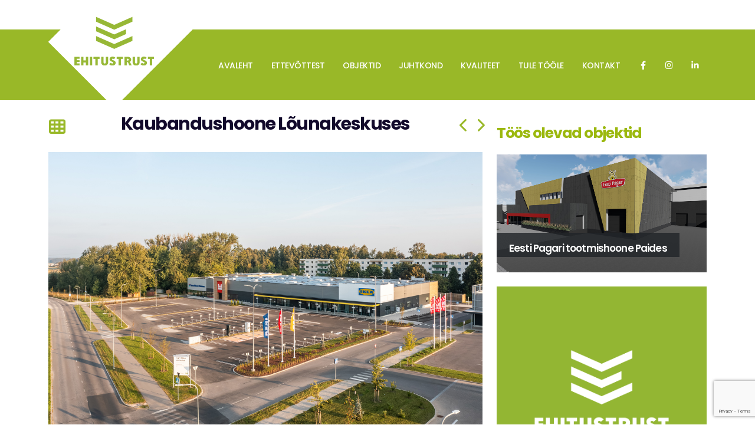

--- FILE ---
content_type: text/html; charset=UTF-8
request_url: https://www.ehitustrust.ee/project/kaubandushoone-lounakeskuses/
body_size: 16872
content:
	<!DOCTYPE html>
	<html  lang="et">
	<head>
		<meta http-equiv="X-UA-Compatible" content="IE=edge" />
		<meta http-equiv="Content-Type" content="text/html; charset=UTF-8" />
		<meta name="viewport" content="width=device-width, initial-scale=1, minimum-scale=1" />

		<link rel="profile" href="https://gmpg.org/xfn/11" />
		<link rel="pingback" href="https://www.ehitustrust.ee/xmlrpc.php" />
		<meta name='robots' content='index, follow, max-image-preview:large, max-snippet:-1, max-video-preview:-1' />
<script id="cookieyes" type="text/javascript" src="https://cdn-cookieyes.com/client_data/a1a3acd9ae0e43ea7ccde02e/script.js"></script>
	
	<title>Kaubandushoone Lõunakeskuses - Ehitustrust</title>
	<link rel="canonical" href="https://www.ehitustrust.ee/project/kaubandushoone-lounakeskuses/" />
	<meta property="og:locale" content="et_EE" />
	<meta property="og:type" content="article" />
	<meta property="og:title" content="Kaubandushoone Lõunakeskuses - Ehitustrust" />
	<meta property="og:description" content="Tööd: Uue kaubandushoone ehitustööd Aadress: Ränirahnu 21, Räni alevik, Kambja vald Tellija: Lõunakeskus OÜ Projekteerija: OÜ Arhitektibüroo Peil Suletud netopind: 4 299 m² Tööde valmimise aeg: juuli 2024" />
	<meta property="og:url" content="https://www.ehitustrust.ee/project/kaubandushoone-lounakeskuses/" />
	<meta property="og:site_name" content="Ehitustrust" />
	<meta property="article:publisher" content="https://www.facebook.com/profile.php?id=100047634973628" />
	<meta property="article:modified_time" content="2024-09-05T11:00:49+00:00" />
	<meta property="og:image" content="https://www.ehitustrust.ee/storage/2024/02/Tartu_IKEA_SixtenSepp-1-of-30.jpg" />
	<meta property="og:image:width" content="1200" />
	<meta property="og:image:height" content="800" />
	<meta property="og:image:type" content="image/jpeg" />
	<meta name="twitter:card" content="summary_large_image" />
	<meta name="twitter:label1" content="Est. reading time" />
	<meta name="twitter:data1" content="3 minutit" />
	<script type="application/ld+json" class="yoast-schema-graph">{"@context":"https://schema.org","@graph":[{"@type":"WebPage","@id":"https://www.ehitustrust.ee/project/kaubandushoone-lounakeskuses/","url":"https://www.ehitustrust.ee/project/kaubandushoone-lounakeskuses/","name":"Kaubandushoone Lõunakeskuses - Ehitustrust","isPartOf":{"@id":"https://www.ehitustrust.ee/#website"},"primaryImageOfPage":{"@id":"https://www.ehitustrust.ee/project/kaubandushoone-lounakeskuses/#primaryimage"},"image":{"@id":"https://www.ehitustrust.ee/project/kaubandushoone-lounakeskuses/#primaryimage"},"thumbnailUrl":"https://www.ehitustrust.ee/storage/2024/02/Tartu_IKEA_SixtenSepp-1-of-30.jpg","datePublished":"2024-09-05T06:33:34+00:00","dateModified":"2024-09-05T11:00:49+00:00","breadcrumb":{"@id":"https://www.ehitustrust.ee/project/kaubandushoone-lounakeskuses/#breadcrumb"},"inLanguage":"et","potentialAction":[{"@type":"ReadAction","target":["https://www.ehitustrust.ee/project/kaubandushoone-lounakeskuses/"]}]},{"@type":"ImageObject","inLanguage":"et","@id":"https://www.ehitustrust.ee/project/kaubandushoone-lounakeskuses/#primaryimage","url":"https://www.ehitustrust.ee/storage/2024/02/Tartu_IKEA_SixtenSepp-1-of-30.jpg","contentUrl":"https://www.ehitustrust.ee/storage/2024/02/Tartu_IKEA_SixtenSepp-1-of-30.jpg","width":1200,"height":800},{"@type":"BreadcrumbList","@id":"https://www.ehitustrust.ee/project/kaubandushoone-lounakeskuses/#breadcrumb","itemListElement":[{"@type":"ListItem","position":1,"name":"Home","item":"https://www.ehitustrust.ee/"},{"@type":"ListItem","position":2,"name":"Projects","item":"https://www.ehitustrust.ee/projects/"},{"@type":"ListItem","position":3,"name":"Kaubandushoone Lõunakeskuses"}]},{"@type":"WebSite","@id":"https://www.ehitustrust.ee/#website","url":"https://www.ehitustrust.ee/","name":"Ehitustrust","description":"Ehituse peatöövõtt ja projektijuhtimine","publisher":{"@id":"https://www.ehitustrust.ee/#organization"},"potentialAction":[{"@type":"SearchAction","target":{"@type":"EntryPoint","urlTemplate":"https://www.ehitustrust.ee/?s={search_term_string}"},"query-input":{"@type":"PropertyValueSpecification","valueRequired":true,"valueName":"search_term_string"}}],"inLanguage":"et"},{"@type":"Organization","@id":"https://www.ehitustrust.ee/#organization","name":"Ehitustrust","url":"https://www.ehitustrust.ee/","logo":{"@type":"ImageObject","inLanguage":"et","@id":"https://www.ehitustrust.ee/#/schema/logo/image/","url":"https://www.ehitustrust.ee/storage/2022/11/Image_holder.png","contentUrl":"https://www.ehitustrust.ee/storage/2022/11/Image_holder.png","width":400,"height":400,"caption":"Ehitustrust"},"image":{"@id":"https://www.ehitustrust.ee/#/schema/logo/image/"},"sameAs":["https://www.facebook.com/profile.php?id=100047634973628"]}]}</script>
	


<link rel='dns-prefetch' href='//widget.tagembed.com' />
<link rel="alternate" type="application/rss+xml" title="Ehitustrust &raquo; RSS" href="https://www.ehitustrust.ee/feed/" />
<link rel="alternate" type="application/rss+xml" title="Ehitustrust &raquo; Kommentaaride RSS" href="https://www.ehitustrust.ee/comments/feed/" />
<link rel="alternate" type="application/rss+xml" title="Ehitustrust &raquo; Kaubandushoone Lõunakeskuses Kommentaaride RSS" href="https://www.ehitustrust.ee/project/kaubandushoone-lounakeskuses/feed/" />
<link rel="alternate" title="oEmbed (JSON)" type="application/json+oembed" href="https://www.ehitustrust.ee/wp-json/oembed/1.0/embed?url=https%3A%2F%2Fwww.ehitustrust.ee%2Fproject%2Fkaubandushoone-lounakeskuses%2F" />
<link rel="alternate" title="oEmbed (XML)" type="text/xml+oembed" href="https://www.ehitustrust.ee/wp-json/oembed/1.0/embed?url=https%3A%2F%2Fwww.ehitustrust.ee%2Fproject%2Fkaubandushoone-lounakeskuses%2F&#038;format=xml" />
		<link rel="shortcut icon" href="//www.ehitustrust.ee/storage/2022/10/ikoon.png" type="image/x-icon" />
				<link rel="apple-touch-icon" href="//www.ehitustrust.ee/storage/2022/10/ikoon.png" />
				<link rel="apple-touch-icon" sizes="120x120" href="//www.ehitustrust.ee/storage/2022/10/ikoon.png" />
				<link rel="apple-touch-icon" sizes="76x76" href="//www.ehitustrust.ee/storage/2022/10/ikoon.png" />
				<link rel="apple-touch-icon" sizes="152x152" href="//www.ehitustrust.ee/storage/2022/10/ikoon.png" />
		<style id='wp-img-auto-sizes-contain-inline-css'>
img:is([sizes=auto i],[sizes^="auto," i]){contain-intrinsic-size:3000px 1500px}
/*# sourceURL=wp-img-auto-sizes-contain-inline-css */
</style>
<style id='wp-block-library-inline-css'>
:root{--wp-block-synced-color:#7a00df;--wp-block-synced-color--rgb:122,0,223;--wp-bound-block-color:var(--wp-block-synced-color);--wp-editor-canvas-background:#ddd;--wp-admin-theme-color:#007cba;--wp-admin-theme-color--rgb:0,124,186;--wp-admin-theme-color-darker-10:#006ba1;--wp-admin-theme-color-darker-10--rgb:0,107,160.5;--wp-admin-theme-color-darker-20:#005a87;--wp-admin-theme-color-darker-20--rgb:0,90,135;--wp-admin-border-width-focus:2px}@media (min-resolution:192dpi){:root{--wp-admin-border-width-focus:1.5px}}.wp-element-button{cursor:pointer}:root .has-very-light-gray-background-color{background-color:#eee}:root .has-very-dark-gray-background-color{background-color:#313131}:root .has-very-light-gray-color{color:#eee}:root .has-very-dark-gray-color{color:#313131}:root .has-vivid-green-cyan-to-vivid-cyan-blue-gradient-background{background:linear-gradient(135deg,#00d084,#0693e3)}:root .has-purple-crush-gradient-background{background:linear-gradient(135deg,#34e2e4,#4721fb 50%,#ab1dfe)}:root .has-hazy-dawn-gradient-background{background:linear-gradient(135deg,#faaca8,#dad0ec)}:root .has-subdued-olive-gradient-background{background:linear-gradient(135deg,#fafae1,#67a671)}:root .has-atomic-cream-gradient-background{background:linear-gradient(135deg,#fdd79a,#004a59)}:root .has-nightshade-gradient-background{background:linear-gradient(135deg,#330968,#31cdcf)}:root .has-midnight-gradient-background{background:linear-gradient(135deg,#020381,#2874fc)}:root{--wp--preset--font-size--normal:16px;--wp--preset--font-size--huge:42px}.has-regular-font-size{font-size:1em}.has-larger-font-size{font-size:2.625em}.has-normal-font-size{font-size:var(--wp--preset--font-size--normal)}.has-huge-font-size{font-size:var(--wp--preset--font-size--huge)}.has-text-align-center{text-align:center}.has-text-align-left{text-align:left}.has-text-align-right{text-align:right}.has-fit-text{white-space:nowrap!important}#end-resizable-editor-section{display:none}.aligncenter{clear:both}.items-justified-left{justify-content:flex-start}.items-justified-center{justify-content:center}.items-justified-right{justify-content:flex-end}.items-justified-space-between{justify-content:space-between}.screen-reader-text{border:0;clip-path:inset(50%);height:1px;margin:-1px;overflow:hidden;padding:0;position:absolute;width:1px;word-wrap:normal!important}.screen-reader-text:focus{background-color:#ddd;clip-path:none;color:#444;display:block;font-size:1em;height:auto;left:5px;line-height:normal;padding:15px 23px 14px;text-decoration:none;top:5px;width:auto;z-index:100000}html :where(.has-border-color){border-style:solid}html :where([style*=border-top-color]){border-top-style:solid}html :where([style*=border-right-color]){border-right-style:solid}html :where([style*=border-bottom-color]){border-bottom-style:solid}html :where([style*=border-left-color]){border-left-style:solid}html :where([style*=border-width]){border-style:solid}html :where([style*=border-top-width]){border-top-style:solid}html :where([style*=border-right-width]){border-right-style:solid}html :where([style*=border-bottom-width]){border-bottom-style:solid}html :where([style*=border-left-width]){border-left-style:solid}html :where(img[class*=wp-image-]){height:auto;max-width:100%}:where(figure){margin:0 0 1em}html :where(.is-position-sticky){--wp-admin--admin-bar--position-offset:var(--wp-admin--admin-bar--height,0px)}@media screen and (max-width:600px){html :where(.is-position-sticky){--wp-admin--admin-bar--position-offset:0px}}

/*# sourceURL=wp-block-library-inline-css */
</style><style id='wp-block-image-inline-css'>
.wp-block-image>a,.wp-block-image>figure>a{display:inline-block}.wp-block-image img{box-sizing:border-box;height:auto;max-width:100%;vertical-align:bottom}@media not (prefers-reduced-motion){.wp-block-image img.hide{visibility:hidden}.wp-block-image img.show{animation:show-content-image .4s}}.wp-block-image[style*=border-radius] img,.wp-block-image[style*=border-radius]>a{border-radius:inherit}.wp-block-image.has-custom-border img{box-sizing:border-box}.wp-block-image.aligncenter{text-align:center}.wp-block-image.alignfull>a,.wp-block-image.alignwide>a{width:100%}.wp-block-image.alignfull img,.wp-block-image.alignwide img{height:auto;width:100%}.wp-block-image .aligncenter,.wp-block-image .alignleft,.wp-block-image .alignright,.wp-block-image.aligncenter,.wp-block-image.alignleft,.wp-block-image.alignright{display:table}.wp-block-image .aligncenter>figcaption,.wp-block-image .alignleft>figcaption,.wp-block-image .alignright>figcaption,.wp-block-image.aligncenter>figcaption,.wp-block-image.alignleft>figcaption,.wp-block-image.alignright>figcaption{caption-side:bottom;display:table-caption}.wp-block-image .alignleft{float:left;margin:.5em 1em .5em 0}.wp-block-image .alignright{float:right;margin:.5em 0 .5em 1em}.wp-block-image .aligncenter{margin-left:auto;margin-right:auto}.wp-block-image :where(figcaption){margin-bottom:1em;margin-top:.5em}.wp-block-image.is-style-circle-mask img{border-radius:9999px}@supports ((-webkit-mask-image:none) or (mask-image:none)) or (-webkit-mask-image:none){.wp-block-image.is-style-circle-mask img{border-radius:0;-webkit-mask-image:url('data:image/svg+xml;utf8,<svg viewBox="0 0 100 100" xmlns="http://www.w3.org/2000/svg"><circle cx="50" cy="50" r="50"/></svg>');mask-image:url('data:image/svg+xml;utf8,<svg viewBox="0 0 100 100" xmlns="http://www.w3.org/2000/svg"><circle cx="50" cy="50" r="50"/></svg>');mask-mode:alpha;-webkit-mask-position:center;mask-position:center;-webkit-mask-repeat:no-repeat;mask-repeat:no-repeat;-webkit-mask-size:contain;mask-size:contain}}:root :where(.wp-block-image.is-style-rounded img,.wp-block-image .is-style-rounded img){border-radius:9999px}.wp-block-image figure{margin:0}.wp-lightbox-container{display:flex;flex-direction:column;position:relative}.wp-lightbox-container img{cursor:zoom-in}.wp-lightbox-container img:hover+button{opacity:1}.wp-lightbox-container button{align-items:center;backdrop-filter:blur(16px) saturate(180%);background-color:#5a5a5a40;border:none;border-radius:4px;cursor:zoom-in;display:flex;height:20px;justify-content:center;opacity:0;padding:0;position:absolute;right:16px;text-align:center;top:16px;width:20px;z-index:100}@media not (prefers-reduced-motion){.wp-lightbox-container button{transition:opacity .2s ease}}.wp-lightbox-container button:focus-visible{outline:3px auto #5a5a5a40;outline:3px auto -webkit-focus-ring-color;outline-offset:3px}.wp-lightbox-container button:hover{cursor:pointer;opacity:1}.wp-lightbox-container button:focus{opacity:1}.wp-lightbox-container button:focus,.wp-lightbox-container button:hover,.wp-lightbox-container button:not(:hover):not(:active):not(.has-background){background-color:#5a5a5a40;border:none}.wp-lightbox-overlay{box-sizing:border-box;cursor:zoom-out;height:100vh;left:0;overflow:hidden;position:fixed;top:0;visibility:hidden;width:100%;z-index:100000}.wp-lightbox-overlay .close-button{align-items:center;cursor:pointer;display:flex;justify-content:center;min-height:40px;min-width:40px;padding:0;position:absolute;right:calc(env(safe-area-inset-right) + 16px);top:calc(env(safe-area-inset-top) + 16px);z-index:5000000}.wp-lightbox-overlay .close-button:focus,.wp-lightbox-overlay .close-button:hover,.wp-lightbox-overlay .close-button:not(:hover):not(:active):not(.has-background){background:none;border:none}.wp-lightbox-overlay .lightbox-image-container{height:var(--wp--lightbox-container-height);left:50%;overflow:hidden;position:absolute;top:50%;transform:translate(-50%,-50%);transform-origin:top left;width:var(--wp--lightbox-container-width);z-index:9999999999}.wp-lightbox-overlay .wp-block-image{align-items:center;box-sizing:border-box;display:flex;height:100%;justify-content:center;margin:0;position:relative;transform-origin:0 0;width:100%;z-index:3000000}.wp-lightbox-overlay .wp-block-image img{height:var(--wp--lightbox-image-height);min-height:var(--wp--lightbox-image-height);min-width:var(--wp--lightbox-image-width);width:var(--wp--lightbox-image-width)}.wp-lightbox-overlay .wp-block-image figcaption{display:none}.wp-lightbox-overlay button{background:none;border:none}.wp-lightbox-overlay .scrim{background-color:#fff;height:100%;opacity:.9;position:absolute;width:100%;z-index:2000000}.wp-lightbox-overlay.active{visibility:visible}@media not (prefers-reduced-motion){.wp-lightbox-overlay.active{animation:turn-on-visibility .25s both}.wp-lightbox-overlay.active img{animation:turn-on-visibility .35s both}.wp-lightbox-overlay.show-closing-animation:not(.active){animation:turn-off-visibility .35s both}.wp-lightbox-overlay.show-closing-animation:not(.active) img{animation:turn-off-visibility .25s both}.wp-lightbox-overlay.zoom.active{animation:none;opacity:1;visibility:visible}.wp-lightbox-overlay.zoom.active .lightbox-image-container{animation:lightbox-zoom-in .4s}.wp-lightbox-overlay.zoom.active .lightbox-image-container img{animation:none}.wp-lightbox-overlay.zoom.active .scrim{animation:turn-on-visibility .4s forwards}.wp-lightbox-overlay.zoom.show-closing-animation:not(.active){animation:none}.wp-lightbox-overlay.zoom.show-closing-animation:not(.active) .lightbox-image-container{animation:lightbox-zoom-out .4s}.wp-lightbox-overlay.zoom.show-closing-animation:not(.active) .lightbox-image-container img{animation:none}.wp-lightbox-overlay.zoom.show-closing-animation:not(.active) .scrim{animation:turn-off-visibility .4s forwards}}@keyframes show-content-image{0%{visibility:hidden}99%{visibility:hidden}to{visibility:visible}}@keyframes turn-on-visibility{0%{opacity:0}to{opacity:1}}@keyframes turn-off-visibility{0%{opacity:1;visibility:visible}99%{opacity:0;visibility:visible}to{opacity:0;visibility:hidden}}@keyframes lightbox-zoom-in{0%{transform:translate(calc((-100vw + var(--wp--lightbox-scrollbar-width))/2 + var(--wp--lightbox-initial-left-position)),calc(-50vh + var(--wp--lightbox-initial-top-position))) scale(var(--wp--lightbox-scale))}to{transform:translate(-50%,-50%) scale(1)}}@keyframes lightbox-zoom-out{0%{transform:translate(-50%,-50%) scale(1);visibility:visible}99%{visibility:visible}to{transform:translate(calc((-100vw + var(--wp--lightbox-scrollbar-width))/2 + var(--wp--lightbox-initial-left-position)),calc(-50vh + var(--wp--lightbox-initial-top-position))) scale(var(--wp--lightbox-scale));visibility:hidden}}
/*# sourceURL=https://www.ehitustrust.ee/lib/blocks/image/style.min.css */
</style>
<style id='wp-block-image-theme-inline-css'>
:root :where(.wp-block-image figcaption){color:#555;font-size:13px;text-align:center}.is-dark-theme :root :where(.wp-block-image figcaption){color:#ffffffa6}.wp-block-image{margin:0 0 1em}
/*# sourceURL=https://www.ehitustrust.ee/lib/blocks/image/theme.min.css */
</style>
<style id='global-styles-inline-css'>
:root{--wp--preset--aspect-ratio--square: 1;--wp--preset--aspect-ratio--4-3: 4/3;--wp--preset--aspect-ratio--3-4: 3/4;--wp--preset--aspect-ratio--3-2: 3/2;--wp--preset--aspect-ratio--2-3: 2/3;--wp--preset--aspect-ratio--16-9: 16/9;--wp--preset--aspect-ratio--9-16: 9/16;--wp--preset--color--black: #000000;--wp--preset--color--cyan-bluish-gray: #abb8c3;--wp--preset--color--white: #ffffff;--wp--preset--color--pale-pink: #f78da7;--wp--preset--color--vivid-red: #cf2e2e;--wp--preset--color--luminous-vivid-orange: #ff6900;--wp--preset--color--luminous-vivid-amber: #fcb900;--wp--preset--color--light-green-cyan: #7bdcb5;--wp--preset--color--vivid-green-cyan: #00d084;--wp--preset--color--pale-cyan-blue: #8ed1fc;--wp--preset--color--vivid-cyan-blue: #0693e3;--wp--preset--color--vivid-purple: #9b51e0;--wp--preset--color--primary: var(--porto-primary-color);--wp--preset--color--secondary: var(--porto-secondary-color);--wp--preset--color--tertiary: var(--porto-tertiary-color);--wp--preset--color--quaternary: var(--porto-quaternary-color);--wp--preset--color--dark: var(--porto-dark-color);--wp--preset--color--light: var(--porto-light-color);--wp--preset--color--primary-hover: var(--porto-primary-light-5);--wp--preset--gradient--vivid-cyan-blue-to-vivid-purple: linear-gradient(135deg,rgb(6,147,227) 0%,rgb(155,81,224) 100%);--wp--preset--gradient--light-green-cyan-to-vivid-green-cyan: linear-gradient(135deg,rgb(122,220,180) 0%,rgb(0,208,130) 100%);--wp--preset--gradient--luminous-vivid-amber-to-luminous-vivid-orange: linear-gradient(135deg,rgb(252,185,0) 0%,rgb(255,105,0) 100%);--wp--preset--gradient--luminous-vivid-orange-to-vivid-red: linear-gradient(135deg,rgb(255,105,0) 0%,rgb(207,46,46) 100%);--wp--preset--gradient--very-light-gray-to-cyan-bluish-gray: linear-gradient(135deg,rgb(238,238,238) 0%,rgb(169,184,195) 100%);--wp--preset--gradient--cool-to-warm-spectrum: linear-gradient(135deg,rgb(74,234,220) 0%,rgb(151,120,209) 20%,rgb(207,42,186) 40%,rgb(238,44,130) 60%,rgb(251,105,98) 80%,rgb(254,248,76) 100%);--wp--preset--gradient--blush-light-purple: linear-gradient(135deg,rgb(255,206,236) 0%,rgb(152,150,240) 100%);--wp--preset--gradient--blush-bordeaux: linear-gradient(135deg,rgb(254,205,165) 0%,rgb(254,45,45) 50%,rgb(107,0,62) 100%);--wp--preset--gradient--luminous-dusk: linear-gradient(135deg,rgb(255,203,112) 0%,rgb(199,81,192) 50%,rgb(65,88,208) 100%);--wp--preset--gradient--pale-ocean: linear-gradient(135deg,rgb(255,245,203) 0%,rgb(182,227,212) 50%,rgb(51,167,181) 100%);--wp--preset--gradient--electric-grass: linear-gradient(135deg,rgb(202,248,128) 0%,rgb(113,206,126) 100%);--wp--preset--gradient--midnight: linear-gradient(135deg,rgb(2,3,129) 0%,rgb(40,116,252) 100%);--wp--preset--font-size--small: 13px;--wp--preset--font-size--medium: 20px;--wp--preset--font-size--large: 36px;--wp--preset--font-size--x-large: 42px;--wp--preset--spacing--20: 0.44rem;--wp--preset--spacing--30: 0.67rem;--wp--preset--spacing--40: 1rem;--wp--preset--spacing--50: 1.5rem;--wp--preset--spacing--60: 2.25rem;--wp--preset--spacing--70: 3.38rem;--wp--preset--spacing--80: 5.06rem;--wp--preset--shadow--natural: 6px 6px 9px rgba(0, 0, 0, 0.2);--wp--preset--shadow--deep: 12px 12px 50px rgba(0, 0, 0, 0.4);--wp--preset--shadow--sharp: 6px 6px 0px rgba(0, 0, 0, 0.2);--wp--preset--shadow--outlined: 6px 6px 0px -3px rgb(255, 255, 255), 6px 6px rgb(0, 0, 0);--wp--preset--shadow--crisp: 6px 6px 0px rgb(0, 0, 0);}:where(.is-layout-flex){gap: 0.5em;}:where(.is-layout-grid){gap: 0.5em;}body .is-layout-flex{display: flex;}.is-layout-flex{flex-wrap: wrap;align-items: center;}.is-layout-flex > :is(*, div){margin: 0;}body .is-layout-grid{display: grid;}.is-layout-grid > :is(*, div){margin: 0;}:where(.wp-block-columns.is-layout-flex){gap: 2em;}:where(.wp-block-columns.is-layout-grid){gap: 2em;}:where(.wp-block-post-template.is-layout-flex){gap: 1.25em;}:where(.wp-block-post-template.is-layout-grid){gap: 1.25em;}.has-black-color{color: var(--wp--preset--color--black) !important;}.has-cyan-bluish-gray-color{color: var(--wp--preset--color--cyan-bluish-gray) !important;}.has-white-color{color: var(--wp--preset--color--white) !important;}.has-pale-pink-color{color: var(--wp--preset--color--pale-pink) !important;}.has-vivid-red-color{color: var(--wp--preset--color--vivid-red) !important;}.has-luminous-vivid-orange-color{color: var(--wp--preset--color--luminous-vivid-orange) !important;}.has-luminous-vivid-amber-color{color: var(--wp--preset--color--luminous-vivid-amber) !important;}.has-light-green-cyan-color{color: var(--wp--preset--color--light-green-cyan) !important;}.has-vivid-green-cyan-color{color: var(--wp--preset--color--vivid-green-cyan) !important;}.has-pale-cyan-blue-color{color: var(--wp--preset--color--pale-cyan-blue) !important;}.has-vivid-cyan-blue-color{color: var(--wp--preset--color--vivid-cyan-blue) !important;}.has-vivid-purple-color{color: var(--wp--preset--color--vivid-purple) !important;}.has-black-background-color{background-color: var(--wp--preset--color--black) !important;}.has-cyan-bluish-gray-background-color{background-color: var(--wp--preset--color--cyan-bluish-gray) !important;}.has-white-background-color{background-color: var(--wp--preset--color--white) !important;}.has-pale-pink-background-color{background-color: var(--wp--preset--color--pale-pink) !important;}.has-vivid-red-background-color{background-color: var(--wp--preset--color--vivid-red) !important;}.has-luminous-vivid-orange-background-color{background-color: var(--wp--preset--color--luminous-vivid-orange) !important;}.has-luminous-vivid-amber-background-color{background-color: var(--wp--preset--color--luminous-vivid-amber) !important;}.has-light-green-cyan-background-color{background-color: var(--wp--preset--color--light-green-cyan) !important;}.has-vivid-green-cyan-background-color{background-color: var(--wp--preset--color--vivid-green-cyan) !important;}.has-pale-cyan-blue-background-color{background-color: var(--wp--preset--color--pale-cyan-blue) !important;}.has-vivid-cyan-blue-background-color{background-color: var(--wp--preset--color--vivid-cyan-blue) !important;}.has-vivid-purple-background-color{background-color: var(--wp--preset--color--vivid-purple) !important;}.has-black-border-color{border-color: var(--wp--preset--color--black) !important;}.has-cyan-bluish-gray-border-color{border-color: var(--wp--preset--color--cyan-bluish-gray) !important;}.has-white-border-color{border-color: var(--wp--preset--color--white) !important;}.has-pale-pink-border-color{border-color: var(--wp--preset--color--pale-pink) !important;}.has-vivid-red-border-color{border-color: var(--wp--preset--color--vivid-red) !important;}.has-luminous-vivid-orange-border-color{border-color: var(--wp--preset--color--luminous-vivid-orange) !important;}.has-luminous-vivid-amber-border-color{border-color: var(--wp--preset--color--luminous-vivid-amber) !important;}.has-light-green-cyan-border-color{border-color: var(--wp--preset--color--light-green-cyan) !important;}.has-vivid-green-cyan-border-color{border-color: var(--wp--preset--color--vivid-green-cyan) !important;}.has-pale-cyan-blue-border-color{border-color: var(--wp--preset--color--pale-cyan-blue) !important;}.has-vivid-cyan-blue-border-color{border-color: var(--wp--preset--color--vivid-cyan-blue) !important;}.has-vivid-purple-border-color{border-color: var(--wp--preset--color--vivid-purple) !important;}.has-vivid-cyan-blue-to-vivid-purple-gradient-background{background: var(--wp--preset--gradient--vivid-cyan-blue-to-vivid-purple) !important;}.has-light-green-cyan-to-vivid-green-cyan-gradient-background{background: var(--wp--preset--gradient--light-green-cyan-to-vivid-green-cyan) !important;}.has-luminous-vivid-amber-to-luminous-vivid-orange-gradient-background{background: var(--wp--preset--gradient--luminous-vivid-amber-to-luminous-vivid-orange) !important;}.has-luminous-vivid-orange-to-vivid-red-gradient-background{background: var(--wp--preset--gradient--luminous-vivid-orange-to-vivid-red) !important;}.has-very-light-gray-to-cyan-bluish-gray-gradient-background{background: var(--wp--preset--gradient--very-light-gray-to-cyan-bluish-gray) !important;}.has-cool-to-warm-spectrum-gradient-background{background: var(--wp--preset--gradient--cool-to-warm-spectrum) !important;}.has-blush-light-purple-gradient-background{background: var(--wp--preset--gradient--blush-light-purple) !important;}.has-blush-bordeaux-gradient-background{background: var(--wp--preset--gradient--blush-bordeaux) !important;}.has-luminous-dusk-gradient-background{background: var(--wp--preset--gradient--luminous-dusk) !important;}.has-pale-ocean-gradient-background{background: var(--wp--preset--gradient--pale-ocean) !important;}.has-electric-grass-gradient-background{background: var(--wp--preset--gradient--electric-grass) !important;}.has-midnight-gradient-background{background: var(--wp--preset--gradient--midnight) !important;}.has-small-font-size{font-size: var(--wp--preset--font-size--small) !important;}.has-medium-font-size{font-size: var(--wp--preset--font-size--medium) !important;}.has-large-font-size{font-size: var(--wp--preset--font-size--large) !important;}.has-x-large-font-size{font-size: var(--wp--preset--font-size--x-large) !important;}
/*# sourceURL=global-styles-inline-css */
</style>

<style id='classic-theme-styles-inline-css'>
/*! This file is auto-generated */
.wp-block-button__link{color:#fff;background-color:#32373c;border-radius:9999px;box-shadow:none;text-decoration:none;padding:calc(.667em + 2px) calc(1.333em + 2px);font-size:1.125em}.wp-block-file__button{background:#32373c;color:#fff;text-decoration:none}
/*# sourceURL=/wp-includes/css/classic-themes.min.css */
</style>
<link rel='stylesheet' id='contact-form-7-css' href='https://www.ehitustrust.ee/core/modules/8516d2654f/includes/css/styles.css' media='all' />
<style id='contact-form-7-inline-css'>

        .custom-file-wrapper {
            position: relative;
            display: inline-block;
            width: 100%;
        }
        .custom-file-wrapper input[type="file"] {
            opacity: 0;
            position: absolute;
            z-index: 2;
            width: 100%;
            height: 100%;
            cursor: pointer;
        }
        .custom-file-label {
            display: block;
            background-color: #99b828;
            color: #fff;
            padding: 10px;
            border-radius: 5px;
            text-align: center;
            cursor: pointer;
            font-size: 14px;
			font-weight: 400;
        }
        .custom-file-label:hover {
            background-color: #7d961e;
        }
    
/*# sourceURL=contact-form-7-inline-css */
</style>
<link rel='stylesheet' id='porto-css-vars-css' href='https://www.ehitustrust.ee/storage/porto_styles/theme_css_vars.css' media='all' />
<link rel='stylesheet' id='js_composer_front-css' href='https://www.ehitustrust.ee/core/modules/041dc5d622/assets/css/js_composer.min.css' media='all' />
<link rel='stylesheet' id='bootstrap-css' href='https://www.ehitustrust.ee/storage/porto_styles/bootstrap.css' media='all' />
<link rel='stylesheet' id='porto-plugins-css' href='https://www.ehitustrust.ee/core/views/porto/css/plugins.css' media='all' />
<link rel='stylesheet' id='porto-theme-css' href='https://www.ehitustrust.ee/core/views/porto/css/theme.css' media='all' />
<link rel='stylesheet' id='porto-logo-overlay-css' href='https://www.ehitustrust.ee/core/views/porto/css/part/logo-overlay.css' media='all' />
<link rel='stylesheet' id='porto-animate-css' href='https://www.ehitustrust.ee/core/views/porto/css/part/animate.css' media='all' />
<link rel='stylesheet' id='porto-widget-contact-info-css' href='https://www.ehitustrust.ee/core/views/porto/css/part/widget-contact-info.css' media='all' />
<link rel='stylesheet' id='porto-widget-text-css' href='https://www.ehitustrust.ee/core/views/porto/css/part/widget-text.css' media='all' />
<link rel='stylesheet' id='porto-widget-follow-us-css' href='https://www.ehitustrust.ee/core/views/porto/css/part/widget-follow-us.css' media='all' />
<link rel='stylesheet' id='porto-blog-legacy-css' href='https://www.ehitustrust.ee/core/views/porto/css/part/blog-legacy.css' media='all' />
<link rel='stylesheet' id='porto-header-legacy-css' href='https://www.ehitustrust.ee/core/views/porto/css/part/header-legacy.css' media='all' />
<link rel='stylesheet' id='porto-footer-legacy-css' href='https://www.ehitustrust.ee/core/views/porto/css/part/footer-legacy.css' media='all' />
<link rel='stylesheet' id='porto-nav-panel-css' href='https://www.ehitustrust.ee/core/views/porto/css/part/nav-panel.css' media='all' />
<link rel='stylesheet' id='porto-media-mobile-sidebar-css' href='https://www.ehitustrust.ee/core/views/porto/css/part/media-mobile-sidebar.css' media='(max-width:991px)' />
<link rel='stylesheet' id='porto-theme-portfolio-css' href='https://www.ehitustrust.ee/core/views/porto/css/theme_portfolio.css' media='all' />
<link rel='stylesheet' id='porto-shortcodes-css' href='https://www.ehitustrust.ee/storage/porto_styles/shortcodes.css' media='all' />
<link rel='stylesheet' id='porto-theme-wpb-css' href='https://www.ehitustrust.ee/core/views/porto/css/theme_wpb.css' media='all' />
<link rel='stylesheet' id='porto-dynamic-style-css' href='https://www.ehitustrust.ee/storage/porto_styles/dynamic_style.css' media='all' />
<link rel='stylesheet' id='porto-type-builder-css' href='https://www.ehitustrust.ee/core/modules/ea5e902ff8/builders/assets/type-builder.css' media='all' />
<link rel='stylesheet' id='porto-style-css' href='https://www.ehitustrust.ee/core/views/porto/style.css' media='all' />
<style id='porto-style-inline-css'>
.side-header-narrow-bar-logo{max-width:130px}@media (min-width:992px){}.page-top .page-title-wrap{line-height:0}#header .main-menu > li.menu-item > a{top:1px}#header .mega-menu > li.menu-item:hover .popup{top:calc(100% + 1px)}#header .share-links > a{box-shadow:none;font-size:.9rem;width:38px;height:38px}#header .share-links a:not(:hover){background-color:transparent;color:#ffffff}#header .separator{height:25px}#header .searchform-popup .search-toggle{top:2px;font-size:.9625rem;margin-left:.375rem}#header .searchform-popup .fa-search:before{content:'\e918';font-family:'porto';font-weight:400}@media (min-width:992px){#header{padding-top:50px}#header.logo-overlay-header .overlay-logo{top:-86px}#header.logo-overlay-header.sticky-header .overlay-logo{top:-150px}.page-top .page-title-wrap,.page-top .breadcrumbs-wrap{padding-left:2rem}.sidebar.col-lg-3{width:33.3333%}.main-content.col-lg-9{width:66.6666%}}@media (max-width:991px){#header .share-links,#header .separator{display:none}}#nav-panel .mobile-nav-wrap,.fixed-header #nav-panel .mobile-nav-wrap{padding:0 !important}.page-top{overflow:hidden}.page-top .breadcrumbs-wrap{font-size:.8em;margin-bottom:.25rem}.page-top .page-title{font-size:1.8em;font-weight:700}.page-top .page-title-wrap{background:#222529;height:5.375rem;display:flex;align-items:center;position:relative}.page-top .page-title-wrap:after{content:'';position:absolute;top:0;bottom:0;right:100%;border-right:5.375rem solid;border-top:5.375rem solid transparent;border-right-color:#222529}.page-top .page-title-wrap:before{content:'';position:absolute;top:0;bottom:0;left:100%;width:40vw;background:inherit}.page-top .col-lg-12{margin-left:auto;max-width:41.6666%}@media (max-width:767px){.page-top .col-lg-12{max-width:58.3333%}}.main-content,.left-sidebar,.right-sidebar{padding-top:60px}@media (max-width:992px){.column2-left-sidebar .main-content,.column2-left-sidebar .main-content{-webkit-order:2;order:2}.left-sidebar{padding-bottom:0;margin-top:0}}@keyframes customLineDividerAnim{from{stroke-dasharray:170;stroke-dashoffset:0}to{stroke-dasharray:170;stroke-dashoffset:-170}}.customLineDividerAnim{animation-name:customLineDividerAnim}@keyframes customDiamondsLineAnim{from{stroke-dasharray:1330;stroke-dashoffset:0}to{stroke-dasharray:1330;stroke-dashoffset:-1300}}.customDiamondsLineAnim{animation-name:customDiamondsLineAnim}.custom-outline-text-style-1{-webkit-text-fill-color:transparent;-webkit-text-stroke-color:white;-webkit-text-stroke-width:.3px}.highlight-primary-opacity{opacity:1;background-image:linear-gradient(90deg,rgba(255,255,255,0) 50%,rgba(224,70,34,0.2) 0);position:relative;background-size:200%;background-position:0;padding-right:.5rem;padding-left:.5rem;transition:background-position .8s}@keyframes highlightAnim{from{background-position:0}to{background-position:-100%}}.highlight-animated-start{animation-name:highlightAnim}.owl-carousel.nav-style-3 .owl-nav [class*="owl-"]{width:40px;height:40px;transform:rotate(45deg);font-size:1rem}.nav-style-3.nav-sm .owl-nav [class*="owl-"]{width:30px;height:30px;font-size:.875rem;line-height:22px}.owl-carousel.nav-style-3 .owl-nav [class*="owl-"]:before{display:inline-block;transform:rotate(-45deg)}.owl-carousel.nav-style-3 .owl-nav [class*="owl-"]:hover{background-color:#262a2f !important}.owl-carousel.nav-pos-inside .owl-nav .owl-prev{left:30px}.owl-carousel.nav-pos-inside .owl-nav .owl-next{right:30px}.porto-sicon-read{font-size:.875rem;font-weight:500;display:flex;align-items:center;width:fit-content;text-decoration:none !important}.porto-sicon-read span{display:none}.porto-sicon-read:after,.post .btn-readmore:after{content:"\e704";font-family:'Porto';font-size:2.4em;margin-left:8px;transition:margin-left .2s linear}.porto-sicon-read:hover:after,.post .btn-readmore:hover:after{margin-left:14px}.testimonial{position:relative}.testimonial:before{font-size:80px;content:"“";position:absolute;left:-3rem;top:-22px;font-family:'Playfair Display',serif;line-height:1;color:#222529}article.post .post-image .post-date{background-color:#e04622;padding:.5rem 1rem;width:auto;top:auto;bottom:1.5rem;margin-right:1.5rem}article.post .post-date .day{background:none;color:#fff;padding:0 .25rem;font-size:1.65em;font-weight:600;line-height:1.2}article.post .post-date .month{background:none;box-shadow:none;padding:0;font-size:1em;letter-spacing:2px;line-height:1.2;font-weight:600;text-transform:uppercase}.blog-posts .post .entry-title{font-size:1.3em;font-weight:700}article.post-grid .post-meta i{display:none}article.post-grid .post-meta{font-weight:600;color:#969696;letter-spacing:2px;text-transform:uppercase;margin-bottom:0}.post .btn-readmore{display:inline-block;font-size:1em !important;line-height:22px;font-weight:500;color:#99b828 !important;background:none !important;padding:0;border:none;text-transform:capitalize !important;margin-top:-1rem}.post .btn-readmore:after{float:right;line-height:21px}.sidebar .form-group{margin-bottom:.75rem}.sidebar .widget-title{font-size:1.65em;text-transform:none;font-weight:700}.wpcf7-submit.btn{font-weight:600;padding-left:1.75rem;padding-right:1.75rem;min-height:2.5rem}.tabs.tabs-simple .nav-tabs > li .nav-link{padding:.75rem .25rem;font-size:1.2em;letter-spacing:-.2px;font-weight:700;margin-right:1.5rem;border-bottom-width:2px !important;border-bottom-color:transparent}.tabs.tabs-simple .nav-tabs > li:not(.active) .nav-link:hover{border-bottom-color:transparent}.tabs.tabs-simple .nav-tabs > li.active .nav-link,.tabs.tabs-simple .nav-tabs > li .nav-link:hover{color:var(--bs-primary)}.accordion.panel-modern .card{border:none}.accordion .card-title a:not(:hover){color:inherit}.accordion.panel-modern .card-header{background:none}.accordion .card-title a{background:#f4f4f4;padding:1.375rem 1.875rem;font-size:1rem;font-weight:600;position:relative}.accordion .card-title a[aria-expanded="true"]{background:var(--bs-primary);color:#fff}.panel-modern .card-body{background:#f4f4f4;padding:2rem}.panel-modern .card{margin-top:1rem}.accordion .card-title a:after{content:'+';position:absolute;top:50%;right:25px;transform:translate3d(0,-50%,0);transform-origin:50% 50%;transition:transform .3s}.accordion .card-title a[aria-expanded="true"]:after{transform:translate3d(0,-50%,0) rotate(45deg)}.porto-process .process-step-content h4{font-size:1.35em}.porto-process .process-step-desc{font-size:1.1em;font-weight:300}.porto-process .process-step{margin-top:15px;padding-bottom:45px}.porto-process .process-step-circle{width:80px;height:80px;border-color:#ccc;flex:0 0 auto;font-size:2em;color:var(--bs-primary);margin:0 20px 0 0}.porto-process .process-step-circle:before,.porto-process .process-step-circle:after{width:3px;background-color:#d4d4d4;left:38px}.porto-process .process-step-circle:before{bottom:calc(100% + 15px)}.porto-process .process-step-circle:after{top:95px}#footer{padding-bottom:10px;min-height:400px;overflow:hidden}@media (min-width:992px){#footer:after{content:"";background:#fff;position:absolute;bottom:-233px;right:-177px;width:10px;height:10px;transform:rotate(50deg);z-index:1}}#footer .widgettitle,#footer .widget-title{margin-bottom:22px;font-size:1.4em;font-weight:700;text-transform:capitalize}#footer .footer-bottom{padding-top:0;padding-bottom:0;font-size:1em}.footer-bottom .container{border-top:1px solid rgba(0,0,0,.06)}#footer .footer-bottom .container > div{padding-top:2.25rem}#footer .footer-bottom .widget{display:block;margin-top:.5rem}@media (min-width:992px){#footer .logo{margin-top:65px}}#footer ul.list-footer-nav li{margin-bottom:13px}#footer .share-links a{width:38px;height:38px;font-size:1.08rem}#footer .contact-us a{font-weight:700;font-size:.875rem}#footer .contact-us a:not(:hover){color:#222529}#footer form.widget_wysija{display:table;width:100%;position:relative}#footer form.widget_wysija > *{display:table-caption}#footer .widget_wysija .wysija-paragraph{display:table-cell;width:100%;vertical-align:bottom;position:relative;z-index:2}#footer .wysija-paragraph label{display:none}#footer .widget_wysija .wysija-input{max-width:100%;height:46px;padding:12px;border-radius:0;border:none;font-size:.85rem;color:#222529;background:#fff}#footer .widget_wysija .wysija-submit{border-radius:0;width:60px;padding:0;text-align:center;text-indent:-9999px;background:none;position:relative;z-index:1}#footer .widget .widget_wysija:after{content:"\e704";font-family:'Porto';font-size:34px;text-indent:0;position:absolute;width:60px;height:46px;line-height:44px;text-align:center;right:0;top:0;background:#E04622;color:#fff}#footer .widget_wysija .wysija-submit:hover{background-color:rgba(0,0,0,0.1);border-color:#adadad}.sort-source{margin-bottom:2rem}.sort-source > li > a{font-size:1.2em;font-weight:700;color:#222529;padding:6px 0;border-bottom:2px solid transparent}.sort-source > li{margin-right:1.5rem}ul.sort-source > li:hover > a{color:var(--bs-primary)}ul.sort-source > li.active > a{background:none !important;color:var(--bs-primary) !important;border-bottom-color:var(--bs-primary)}.portfolio-item.outimage{text-align:left;display:flex;flex-direction:column}.portfolio-item .portfolio-title{order:2;font-size:1.3em}.portfolio-item p.color-body{margin-top:1rem;margin-bottom:0 !important;font-size:.9em;font-weight:500;letter-spacing:2.5px;text-transform:uppercase;color:#969696}ul.portfolio-details{margin-left:0}.page-portfolios > hr,.portfolio-info,.portfolio-desc:first-child,ul.portfolio-details li h5:first-child{display:none}.portfolio-medium .post-content,.portfolio-ajax-modal .post-content{margin-top:6px !important}.single-portfolio .vc_single_bar.progress .vc_bar{line-height:5px !important;position:static}.vc_progress_bar .vc_single_bar.progress.progress-sm,.progress.progress-sm{height:5px}.single-portfolio .progress-bar-tooltip{background:none;color:#222529;font-size:.875rem;font-weight:600;right:0;padding-right:0;opacity:1}.single-portfolio .progress-bar-tooltip:after{content:none}.single-portfolio .progress-label{font-size:.875rem;font-weight:600;color:#222529;margin-bottom:.25rem}@media (min-width:992px){.portfolio-medium > .row > .col-md-4{width:41.6666%}.portfolio-medium > .row > .col-md-8{width:58.3333%}}.sidebar-content .menu{border-bottom:none}.sidebar-content .menu li{padding:0;position:relative}.sidebar-content .menu li:before{display:none}.sidebar-content .menu li a:before{content:'\f054';position:absolute;left:0;top:50%;font-family:'Font Awesome 5 Free';font-weight:900;font-size:12px;line-height:1;margin-top:-6px}.sidebar-content .menu a{display:block;padding:1rem 0 1rem 1.5rem;font-size:.9625rem;font-weight:500;color:#222529}.sidebar-content .menu .current-menu-item > a{font-weight:500;color:var(--bs-primary)}#footer .widget .widget_wysija{max-width:none}.comment-form textarea,.comment-form .form-control,.comment-form select,.comment-form input[type="text"],.comment-form input[type="email"],.comment-form input[type="url"]{background:#fff}#data1{width:100% !important;height:35px !important}#data2{width:100% !important;height:100px !important}
/*# sourceURL=porto-style-inline-css */
</style>
<script src="https://www.ehitustrust.ee/lib/js/jquery/jquery.min.js" id="jquery-core-js"></script>
<script src="https://www.ehitustrust.ee/lib/js/jquery/jquery-migrate.min.js" id="jquery-migrate-js"></script>
<script></script><link rel='shortlink' href='https://www.ehitustrust.ee/?p=3000' />

		
		<script async src="https://www.googletagmanager.com/gtag/js?id=G-BDJFJD5S1T"></script>
		<script>
			window.dataLayer = window.dataLayer || [];
			function gtag(){dataLayer.push(arguments);}
			gtag('js', new Date());
			gtag('config', 'G-BDJFJD5S1T');
		</script>

			<script type="text/javascript" id="webfont-queue">
		WebFontConfig = {
			google: { families: [ 'Poppins:400,500,600,700,800','Playfair+Display:400,700' ] }
		};
		(function(d) {
			var wf = d.createElement('script'), s = d.scripts[d.scripts.length - 1];
			wf.src = 'https://www.ehitustrust.ee/core/views/porto/js/libs/webfont.js';
			wf.async = true;
			s.parentNode.insertBefore(wf, s);
		})(document);</script>
		
<link rel="icon" href="https://www.ehitustrust.ee/storage/2022/10/ikoon.png" type="image/x-icon" />
<link rel="shortcut icon" href="https://www.ehitustrust.ee/storage/2022/10/ikoon.png" type="image/x-icon" /><link rel="icon" href="https://www.ehitustrust.ee/storage/2022/10/ikoon.png" sizes="32x32" />
<link rel="icon" href="https://www.ehitustrust.ee/storage/2022/10/ikoon.png" sizes="192x192" />
<link rel="apple-touch-icon" href="https://www.ehitustrust.ee/storage/2022/10/ikoon.png" />
<meta name="msapplication-TileImage" content="https://www.ehitustrust.ee/storage/2022/10/ikoon.png" />
		<style id="wp-custom-css">
			/* General Form Styling */
.form-group {
    margin-bottom: 20px;
    display: flex;
    flex-direction: column;
}

label {
    font-weight: bold;
    margin-bottom: 5px;
    font-size: 16px;
    color: #333;
}

input.form-control,
select.form-control,
textarea.form-control {
    width: 100%;
    padding: 10px;
    font-size: 14px;
    border: 1px solid #ccc;
    border-radius: 5px;
    transition: border-color 0.3s ease, box-shadow 0.3s ease;
}

input.form-control:focus,
select.form-control:focus,
textarea.form-control:focus {
    border-color: #007bff;
    box-shadow: 0 0 5px rgba(0, 123, 255, 0.5);
}

button.btn-primary {
    background-color: #007bff;
    color: #fff;
    font-size: 16px;
    padding: 10px 20px;
    border: none;
    border-radius: 5px;
    cursor: pointer;
    transition: background-color 0.3s ease, box-shadow 0.3s ease;
}

.btn-primary {
    border-radius: 5px;
    font-weight: 600;
    font-size: 15px;
}

button.btn-primary:hover {
    background-color: #0056b3;
    box-shadow: 0 2px 5px rgba(0, 0, 0, 0.1);
}

/* File Upload Styling */
input[type="file"].form-control {
    padding: 5px;
}

/* Agreement Styling */
.form-group:last-child {
    margin-top: 20px;
}

[acceptance] a {
    text-decoration: underline;
    color: #007bff;
}

		</style>
		<noscript><style> .wpb_animate_when_almost_visible { opacity: 1; }</style></noscript>	</head>
	<body class="wp-singular portfolio-template-default single single-portfolio postid-3000 wp-embed-responsive wp-theme-porto full blog-1 wpb-js-composer js-comp-ver-8.7.2 vc_responsive">
	
	<div class="page-wrapper">
		
											
				<div class="header-wrapper">
										<header id="header" class="header-corporate header-12 logo-overlay-header">
	
	<div class="header-main">
		<div class="container">
			<div class="header-left">
					<a aria-label="Site Logo" href="https://www.ehitustrust.ee/" title="Ehitustrust - Ehituse peatöövõtt ja projektijuhtimine" class="overlay-logo">
			<img class="img-responsive" src="//et.smith.ee/wp-content/uploads/2022/09/etlogo.png" alt="Ehitustrust" style="max-width:330px;" />		</a>
		
	<div class="logo">
	<a aria-label="Site Logo" href="https://www.ehitustrust.ee/" title="Ehitustrust - Ehituse peatöövõtt ja projektijuhtimine"  rel="home">
		<img class="img-responsive standard-logo retina-logo" width="660" height="450" src="//www.ehitustrust.ee/storage/2022/09/etlogo.png" alt="Ehitustrust" />	</a>
	</div>
				</div>

			<div class="header-right">
								<div id="main-menu">
				<ul id="menu-avaleht" class="main-menu mega-menu"><li id="nav-menu-item-952" class="menu-item menu-item-type-custom menu-item-object-custom menu-item-home narrow"><a href="https://www.ehitustrust.ee">AVALEHT</a></li>
<li id="nav-menu-item-1034" class="menu-item menu-item-type-post_type menu-item-object-page narrow"><a href="https://www.ehitustrust.ee/ettevottest/">ETTEVÕTTEST</a></li>
<li id="nav-menu-item-1063" class="menu-item menu-item-type-post_type menu-item-object-page narrow"><a href="https://www.ehitustrust.ee/objektid/">OBJEKTID</a></li>
<li id="nav-menu-item-1120" class="menu-item menu-item-type-post_type menu-item-object-page narrow"><a href="https://www.ehitustrust.ee/juhtkond/">JUHTKOND</a></li>
<li id="nav-menu-item-1051" class="menu-item menu-item-type-post_type menu-item-object-page narrow"><a href="https://www.ehitustrust.ee/kvaliteet/">KVALITEET</a></li>
<li id="nav-menu-item-2963" class="menu-item menu-item-type-custom menu-item-object-custom narrow"><a href="https://www.ehitustrust.ee/tule-toole/">TULE TÖÖLE</a></li>
<li id="nav-menu-item-919" class="menu-item menu-item-type-post_type menu-item-object-page narrow"><a href="https://www.ehitustrust.ee/kontakt/">KONTAKT</a></li>
</ul>				</div>
				<div class="share-links">		<a target="_blank"  rel="nofollow noopener noreferrer" class="share-facebook" href="https://www.facebook.com/profile.php?id=100047634973628" aria-label="Facebook" title="Facebook"></a>
				<a target="_blank"  rel="nofollow noopener noreferrer" class="share-instagram" href="https://www.instagram.com/ehitustrust/" aria-label="Instagram" title="Instagram"></a>
				<a target="_blank"  rel="nofollow noopener noreferrer" class="share-linkedin" href="https://www.linkedin.com/company/ehitustrust/" aria-label="LinkedIn" title="LinkedIn"></a>
		</div>
								<a class="mobile-toggle" role="button" href="#" aria-label="Mobile Menu"><i class="fas fa-bars"></i></a>			</div>
		</div>
		
<nav id="nav-panel">
	<div class="container">
		<div class="mobile-nav-wrap">
		<div class="menu-wrap"><ul id="menu-avaleht-1" class="mobile-menu accordion-menu"><li id="accordion-menu-item-952" class="menu-item menu-item-type-custom menu-item-object-custom menu-item-home"><a href="https://www.ehitustrust.ee">AVALEHT</a></li>
<li id="accordion-menu-item-1034" class="menu-item menu-item-type-post_type menu-item-object-page"><a href="https://www.ehitustrust.ee/ettevottest/">ETTEVÕTTEST</a></li>
<li id="accordion-menu-item-1063" class="menu-item menu-item-type-post_type menu-item-object-page"><a href="https://www.ehitustrust.ee/objektid/">OBJEKTID</a></li>
<li id="accordion-menu-item-1120" class="menu-item menu-item-type-post_type menu-item-object-page"><a href="https://www.ehitustrust.ee/juhtkond/">JUHTKOND</a></li>
<li id="accordion-menu-item-1051" class="menu-item menu-item-type-post_type menu-item-object-page"><a href="https://www.ehitustrust.ee/kvaliteet/">KVALITEET</a></li>
<li id="accordion-menu-item-2963" class="menu-item menu-item-type-custom menu-item-object-custom"><a href="https://www.ehitustrust.ee/tule-toole/">TULE TÖÖLE</a></li>
<li id="accordion-menu-item-919" class="menu-item menu-item-type-post_type menu-item-object-page"><a href="https://www.ehitustrust.ee/kontakt/">KONTAKT</a></li>
</ul></div>		</div>
	</div>
</nav>
	</div>
</header>

									</div>
				
			
			
			
		<div id="main" class="column2 column2-right-sidebar boxed no-breadcrumbs">

			<div class="container">
			<div class="row main-content-wrap">

			
			<div class="main-content col-lg-9">

				<div class="full-width">
	</div>
	
	<div id="content" role="main" class="porto-single-page">

		
			
<article class="portfolio-full post-title-simple post-3000 portfolio type-portfolio status-publish has-post-thumbnail hentry portfolio_cat-avalikud-hooned">

		<div class="portfolio-title">
		<div class="row">

			<div class="portfolio-nav-all col-lg-1">
				<a role="button" aria-label="Back to list" title="Back to list" data-bs-tooltip href="https://www.ehitustrust.ee/projects/"><i class="fas fa-th"></i></a>
			</div>
			<div class="col-lg-10 text-center">
				<h2 class="entry-title shorter">Kaubandushoone Lõunakeskuses</h2>
			</div>
			<div class="portfolio-nav col-lg-1">
				<a href="https://www.ehitustrust.ee/project/narva-kesklinna-pohikool/" rel="prev"><div data-bs-tooltip title="Previous" class="portfolio-nav-prev" aria-label="previous"><i class="fa"></i></div></a>				<a href="https://www.ehitustrust.ee/project/haapsalu-paastekomando/" rel="next"><div data-bs-tooltip title="Next" class="portfolio-nav-next" aria-label="next"><i class="fa"></i></div></a>			</div>
		</div>
	</div>
	<div class="m-t-xl"></div>
	
	<span class="vcard" style="display: none;"><span class="fn"><a href="https://www.ehitustrust.ee/writer/admin/" title="admin tehtud postitused" rel="author">admin</a></span></span><span class="updated" style="display:none">2024-09-05T14:00:49+03:00</span>
						<div class="portfolio-image single">
				<div class="portfolio-slideshow porto-carousel owl-carousel" data-plugin-options="{&quot;themeConfig&quot;:true}">
												<div>
								<div class="img-thumbnail">
									<img width="1200" height="800" src="https://www.ehitustrust.ee/storage/2024/02/Tartu_IKEA_SixtenSepp-1-of-30.jpg" class="owl-lazy img-responsive" alt="" data-src="https://www.ehitustrust.ee/storage/2024/02/Tartu_IKEA_SixtenSepp-1-of-30.jpg" decoding="async" fetchpriority="high" />																	</div>
							</div>
											</div>
			</div>
				
		
	<div class="post-content">

		<p style="font-weight: 400;">Tööd: Uue kaubandushoone ehitustööd</p>
<p style="font-weight: 400;">Aadress: Ränirahnu 21, Räni alevik, Kambja vald</p>
<p style="font-weight: 400;">Tellija: Lõunakeskus OÜ</p>
<p style="font-weight: 400;">Projekteerija: OÜ Arhitektibüroo Peil</p>
<p style="font-weight: 400;">Suletud netopind: 4 299 m²</p>
<p style="font-weight: 400;">Tööde valmimise aeg: juuli 2024</p>
<p><img decoding="async" class="alignnone size-full wp-image-4288" src="https://www.ehitustrust.ee/storage/2024/02/Tartu_IKEA_int_SixtenSepp-21-of-21.jpg" alt="" width="1200" height="800" /></p>
<p><img decoding="async" class="alignnone size-full wp-image-4290" src="https://www.ehitustrust.ee/storage/2024/02/Tartu_IKEA_SixtenSepp-6-of-30.jpg" alt="" width="1200" height="799" /></p>
<p><img loading="lazy" decoding="async" class="alignnone size-full wp-image-4291" src="https://www.ehitustrust.ee/storage/2024/02/Tartu_IKEA_SixtenSepp-8-of-30.jpg" alt="" width="1200" height="799" /></p>
<p><img loading="lazy" decoding="async" class="alignnone size-full wp-image-4292" src="https://www.ehitustrust.ee/storage/2024/02/Tartu_IKEA_SixtenSepp-10-of-30.jpg" alt="" width="1200" height="799" /></p>
<p><img loading="lazy" decoding="async" class="alignnone size-full wp-image-4293" src="https://www.ehitustrust.ee/storage/2024/02/Tartu_IKEA_SixtenSepp-15-of-30.jpg" alt="" width="1200" height="1144" /></p>
<p><img loading="lazy" decoding="async" class="alignnone size-full wp-image-4294" src="https://www.ehitustrust.ee/storage/2024/02/Tartu_IKEA_SixtenSepp-22-of-30.jpg" alt="" width="1200" height="800" /></p>
<p><img loading="lazy" decoding="async" class="alignnone size-full wp-image-4295" src="https://www.ehitustrust.ee/storage/2024/02/Tartu_IKEA_SixtenSepp-24-of-30.jpg" alt="" width="1200" height="800" /></p>
<p><img loading="lazy" decoding="async" class="alignnone size-full wp-image-4297" src="https://www.ehitustrust.ee/storage/2024/02/Tartu_IKEA_SixtenSepp-27-of-30.jpg" alt="" width="1200" height="800" /></p>
<p><img loading="lazy" decoding="async" class="alignnone size-full wp-image-4298" src="https://www.ehitustrust.ee/storage/2024/02/Tartu_IKEA_int_SixtenSepp-1-of-21.jpg" alt="" width="1200" height="800" /></p>
<p><img loading="lazy" decoding="async" class="alignnone size-full wp-image-4299" src="https://www.ehitustrust.ee/storage/2024/02/Tartu_IKEA_int_SixtenSepp-5-of-21.jpg" alt="" width="1200" height="800" /></p>
<p><img loading="lazy" decoding="async" class="alignnone size-full wp-image-4286" src="https://www.ehitustrust.ee/storage/2024/02/Tartu_IKEA_int_SixtenSepp-8-of-21.jpg" alt="" width="1200" height="800" /></p>
<p><img loading="lazy" decoding="async" class="alignnone size-full wp-image-4287" src="https://www.ehitustrust.ee/storage/2024/02/Tartu_IKEA_int_SixtenSepp-14-of-21.jpg" alt="" width="1200" height="800" /></p>
<p><img loading="lazy" decoding="async" class="alignnone size-full wp-image-4285" src="https://www.ehitustrust.ee/storage/2024/02/Tartu_IKEA_int_SixtenSepp-6-of-21.jpg" alt="" width="1200" height="800" /></p>

	</div>

	<div class="m-t-lg">
		<hr class="tall mt-0">

		<div class="portfolio-info pt-none">
			<ul>
											</ul>
		</div>

		<div class="row">
			<div class="col-md-7 mt-4 mb-4">
				
				
			</div>
			<div class="col-md-5 mt-4">
							</div>
		</div>

		
		
	</div>

</article>

			</div>
		

</div>

	<div class="col-lg-3 sidebar porto-porto-custom-sidebar-projektid right-sidebar">
				<div data-plugin-sticky data-plugin-options="{&quot;autoInit&quot;: true, &quot;minWidth&quot;: 992, &quot;containerSelector&quot;: &quot;.main-content-wrap&quot;,&quot;autoFit&quot;:true, &quot;paddingOffsetBottom&quot;: 10}">
						<div class="sidebar-content">
						<aside id="block-widget-2" class="widget sbg_widget Projektid widget-block">			<div class="block">
				<div class="porto-block" data-id="731"><p><div class="vc_row wpb_row row top-row wpb_custom_034b39d9bc6c6b310d69e39f0ccf274f"><div class="vc_column_container col-md-12"><div class="wpb_wrapper vc_column-inner"><h3 style="color: #9bb80e" class="vc_custom_heading vc_do_custom_heading wpb_custom_aa365bd5046e8294520b4e73732b9d15 align-left" >Töös olevad objektid</h3><div class="porto-portfolios porto-portfoliosl1ov wpb_content_element  porto-portfolio-49a15b18bd4722017b499dda5053a7db">
	<div class="page-portfolios clearfix portfolios-grid wpb_custom_f766824d32289da1f974c4f6f5382936" id="porto_portfolios_akiq">

	
	
			<div class="portfolios-container portfolio-row portfolio-row-1 classic">

	
		<article class="portfolio portfolio-grid portfolio-col-1 toos-olevad-objektid post-5132 type-portfolio status-publish has-post-thumbnail hentry portfolio_cat-toos-olevad-objektid">
		            <link rel="stylesheet" id="porto-thumb-info-css" href="https://www.ehitustrust.ee/core/views/porto/css/part/thumb-info.css" type="text/css" media="all" />             		<h3 class="entry-title" style="display: none;">Eesti Pagari tootmishoone Paides</h3><span class="vcard" style="display: none;"><span class="fn"><a href="https://www.ehitustrust.ee/writer/admin/" title="admin tehtud postitused" rel="author">admin</a></span></span><span class="updated" style="display:none">2025-11-10T11:45:40+02:00</span>		<div class="portfolio-item full">
			
			<a class="text-decoration-none portfolio-link" href="https://www.ehitustrust.ee/project/eesti-pagari-tootmishoone-paides/">
				<span class="thumb-info thumb-info-no-borders thumb-info-centered-icons">
					<span class="thumb-info-wrapper">
															<img class="img-responsive" srcset="https://www.ehitustrust.ee/storage/2025/11/4-31.jpg 575w, https://www.ehitustrust.ee/storage/2025/11/4-31.jpg 1400w" sizes="(max-width: 575px) 1400px, 1400px" src="https://www.ehitustrust.ee/storage/2025/11/4-31.jpg" alt="" width="1400" height="788" />
									
						
						
																<span class="thumb-info-title">

										<span class="thumb-info-inner">Eesti Pagari tootmishoone Paides</span>

										
									</span>
																											<span class="thumb-info-action">
																									<span class="thumb-info-action-icon thumb-info-action-icon-light thumb-info-zoom" data-src="[&quot;https:\/\/www.ehitustrust.ee\/storage\/2025\/11\/4-31.jpg&quot;]" data-title="[&quot;&quot;]"><i class="fas fa-search-plus"></i></span>
															</span>
																	</span>
				</span>
			</a>
								</div>
	</article>
		<article class="portfolio portfolio-grid portfolio-col-1 toos-olevad-objektid post-5130 type-portfolio status-publish has-post-thumbnail hentry portfolio_cat-toos-olevad-objektid">
				<h3 class="entry-title" style="display: none;">Narva Haigla</h3><span class="vcard" style="display: none;"><span class="fn"><a href="https://www.ehitustrust.ee/writer/admin/" title="admin tehtud postitused" rel="author">admin</a></span></span><span class="updated" style="display:none">2025-11-10T11:38:30+02:00</span>		<div class="portfolio-item full">
			
			<a class="text-decoration-none portfolio-link" href="https://www.ehitustrust.ee/project/narva-haigla/">
				<span class="thumb-info thumb-info-no-borders thumb-info-centered-icons">
					<span class="thumb-info-wrapper">
															<img class="img-responsive" srcset="https://www.ehitustrust.ee/storage/2022/11/Image_holder.png 575w, https://www.ehitustrust.ee/storage/2022/11/Image_holder.png 400w" sizes="(max-width: 575px) 400px, 400px" src="https://www.ehitustrust.ee/storage/2022/11/Image_holder.png" alt="" width="400" height="400" />
									
						
						
																<span class="thumb-info-title">

										<span class="thumb-info-inner">Narva Haigla</span>

										
									</span>
																											<span class="thumb-info-action">
																									<span class="thumb-info-action-icon thumb-info-action-icon-light thumb-info-zoom" data-src="[&quot;https:\/\/www.ehitustrust.ee\/storage\/2022\/11\/Image_holder.png&quot;]" data-title="[&quot;&quot;]"><i class="fas fa-search-plus"></i></span>
															</span>
																	</span>
				</span>
			</a>
								</div>
	</article>
		<article class="portfolio portfolio-grid portfolio-col-1 toos-olevad-objektid post-5127 type-portfolio status-publish has-post-thumbnail hentry portfolio_cat-toos-olevad-objektid">
				<h3 class="entry-title" style="display: none;">Viruvere vineeritehase laiendus</h3><span class="vcard" style="display: none;"><span class="fn"><a href="https://www.ehitustrust.ee/writer/admin/" title="admin tehtud postitused" rel="author">admin</a></span></span><span class="updated" style="display:none">2025-11-07T14:36:43+02:00</span>		<div class="portfolio-item full">
			
			<a class="text-decoration-none portfolio-link" href="https://www.ehitustrust.ee/project/viruvere-vineeritehase-laiendus/">
				<span class="thumb-info thumb-info-no-borders thumb-info-centered-icons">
					<span class="thumb-info-wrapper">
															<img class="img-responsive" srcset="https://www.ehitustrust.ee/storage/2022/10/DJI_0516.jpg 575w, https://www.ehitustrust.ee/storage/2022/10/DJI_0516.jpg 1200w" sizes="(max-width: 575px) 1200px, 1200px" src="https://www.ehitustrust.ee/storage/2022/10/DJI_0516.jpg" alt="" width="1200" height="675" />
									
						
						
																<span class="thumb-info-title">

										<span class="thumb-info-inner">Viruvere vineeritehase laiendus</span>

										
									</span>
																											<span class="thumb-info-action">
																									<span class="thumb-info-action-icon thumb-info-action-icon-light thumb-info-zoom" data-src="[&quot;https:\/\/www.ehitustrust.ee\/storage\/2022\/10\/DJI_0516.jpg&quot;]" data-title="[&quot;&quot;]"><i class="fas fa-search-plus"></i></span>
															</span>
																	</span>
				</span>
			</a>
								</div>
	</article>
		<article class="portfolio portfolio-grid portfolio-col-1 toos-olevad-objektid post-4600 type-portfolio status-publish has-post-thumbnail hentry portfolio_cat-toos-olevad-objektid">
				<h3 class="entry-title" style="display: none;">Lõõtsa 6 Ärihoone Tartus</h3><span class="vcard" style="display: none;"><span class="fn"><a href="https://www.ehitustrust.ee/writer/admin/" title="admin tehtud postitused" rel="author">admin</a></span></span><span class="updated" style="display:none">2025-11-19T09:02:24+02:00</span>		<div class="portfolio-item full">
			
			<a class="text-decoration-none portfolio-link" href="https://www.ehitustrust.ee/project/lootsa-6-arihoone-tartus/">
				<span class="thumb-info thumb-info-no-borders thumb-info-centered-icons">
					<span class="thumb-info-wrapper">
															<img class="img-responsive" srcset="https://www.ehitustrust.ee/storage/2025/08/Lootsa-Cam-3-Final0006.jpg 575w, https://www.ehitustrust.ee/storage/2025/08/Lootsa-Cam-3-Final0006.jpg 1500w" sizes="(max-width: 575px) 1500px, 1500px" src="https://www.ehitustrust.ee/storage/2025/08/Lootsa-Cam-3-Final0006.jpg" alt="" width="1500" height="938" />
									
						
						
																<span class="thumb-info-title">

										<span class="thumb-info-inner">Lõõtsa 6 Ärihoone Tartus</span>

										
									</span>
																											<span class="thumb-info-action">
																									<span class="thumb-info-action-icon thumb-info-action-icon-light thumb-info-zoom" data-src="[&quot;https:\/\/www.ehitustrust.ee\/storage\/2025\/08\/Lootsa-Cam-3-Final0006.jpg&quot;]" data-title="[&quot;&quot;]"><i class="fas fa-search-plus"></i></span>
															</span>
																	</span>
				</span>
			</a>
								</div>
	</article>
	
	
	
		</div>

	
	
	</div>

	
	
	</div></div></div></div></p>
</div>			</div>
		</aside><aside id="block-widget-3" class="widget sbg_widget Projektid widget-block">			<div class="block">
				<div class="porto-block" data-id="717"><div class="vc_row wpb_row row top-row wpb_custom_034b39d9bc6c6b310d69e39f0ccf274f"><div class="vc_column_container col-md-12"><div class="wpb_wrapper vc_column-inner"><h3 style="color: #9bb80e" class="vc_custom_heading vc_do_custom_heading wpb_custom_aa365bd5046e8294520b4e73732b9d15 align-left" >Viimati valminud objektid</h3><div class="porto-portfolios porto-portfolios2zho wpb_content_element  porto-portfolio-49a15b18bd4722017b499dda5053a7db">
	<div class="page-portfolios clearfix portfolios-grid wpb_custom_f766824d32289da1f974c4f6f5382936" id="porto_portfolios_f136">

	
	
			<div class="portfolios-container portfolio-row portfolio-row-1 classic">

	
		<article class="portfolio portfolio-grid portfolio-col-1 buroohooned post-4318 type-portfolio status-publish has-post-thumbnail hentry portfolio_cat-buroohooned">
				<h3 class="entry-title" style="display: none;">Lõõtsa 5 Ärihoone Tartus</h3><span class="vcard" style="display: none;"><span class="fn"><a href="https://www.ehitustrust.ee/writer/admin/" title="admin tehtud postitused" rel="author">admin</a></span></span><span class="updated" style="display:none">2025-12-02T11:04:56+02:00</span>		<div class="portfolio-item full">
			
			<a class="text-decoration-none portfolio-link" href="https://www.ehitustrust.ee/project/lootsa-5-arihoone-tartus/">
				<span class="thumb-info thumb-info-no-borders thumb-info-centered-icons">
					<span class="thumb-info-wrapper">
															<img class="img-responsive" srcset="https://www.ehitustrust.ee/storage/2024/11/DSCF2005.jpg 575w, https://www.ehitustrust.ee/storage/2024/11/DSCF2005.jpg 1400w" sizes="(max-width: 575px) 1400px, 1400px" src="https://www.ehitustrust.ee/storage/2024/11/DSCF2005.jpg" alt="" width="1400" height="933" />
									
						
						
																<span class="thumb-info-title">

										<span class="thumb-info-inner">Lõõtsa 5 Ärihoone Tartus</span>

										
									</span>
																											<span class="thumb-info-action">
																									<span class="thumb-info-action-icon thumb-info-action-icon-light thumb-info-zoom" data-src="[&quot;https:\/\/www.ehitustrust.ee\/storage\/2024\/11\/DSCF2005.jpg&quot;]" data-title="[&quot;&quot;]"><i class="fas fa-search-plus"></i></span>
															</span>
																	</span>
				</span>
			</a>
								</div>
	</article>
		<article class="portfolio portfolio-grid portfolio-col-1 buroohooned post-4340 type-portfolio status-publish has-post-thumbnail hentry portfolio_cat-buroohooned">
				<h3 class="entry-title" style="display: none;">Telliskivi G ja I4 hoone</h3><span class="vcard" style="display: none;"><span class="fn"><a href="https://www.ehitustrust.ee/writer/admin/" title="admin tehtud postitused" rel="author">admin</a></span></span><span class="updated" style="display:none">2025-11-19T09:28:47+02:00</span>		<div class="portfolio-item full">
			
			<a class="text-decoration-none portfolio-link" href="https://www.ehitustrust.ee/project/telliskivi-g-ja-i4-hoone/">
				<span class="thumb-info thumb-info-no-borders thumb-info-centered-icons">
					<span class="thumb-info-wrapper">
															<img class="img-responsive" srcset="https://www.ehitustrust.ee/storage/2024/11/Telliskivi-G-hoone-Ehitustrust-2025-foto-Jakob-Meier-1.jpg 575w, https://www.ehitustrust.ee/storage/2024/11/Telliskivi-G-hoone-Ehitustrust-2025-foto-Jakob-Meier-1.jpg 1400w" sizes="(max-width: 575px) 1400px, 1400px" src="https://www.ehitustrust.ee/storage/2024/11/Telliskivi-G-hoone-Ehitustrust-2025-foto-Jakob-Meier-1.jpg" alt="" width="1400" height="934" />
									
						
						
																<span class="thumb-info-title">

										<span class="thumb-info-inner">Telliskivi G ja I4 hoone</span>

										
									</span>
																											<span class="thumb-info-action">
																									<span class="thumb-info-action-icon thumb-info-action-icon-light thumb-info-zoom" data-src="[&quot;https:\/\/www.ehitustrust.ee\/storage\/2024\/11\/Telliskivi-G-hoone-Ehitustrust-2025-foto-Jakob-Meier-1.jpg&quot;]" data-title="[&quot;&quot;]"><i class="fas fa-search-plus"></i></span>
															</span>
																	</span>
				</span>
			</a>
								</div>
	</article>
		<article class="portfolio portfolio-grid portfolio-col-1 buroohooned post-4303 type-portfolio status-publish has-post-thumbnail hentry portfolio_cat-buroohooned">
				<h3 class="entry-title" style="display: none;">Roosikrantsi büroohoone Tallinnas</h3><span class="vcard" style="display: none;"><span class="fn"><a href="https://www.ehitustrust.ee/writer/admin/" title="admin tehtud postitused" rel="author">admin</a></span></span><span class="updated" style="display:none">2025-11-19T09:11:11+02:00</span>		<div class="portfolio-item full">
			
			<a class="text-decoration-none portfolio-link" href="https://www.ehitustrust.ee/project/roosikrantsi-buroohoone-tallinnas/">
				<span class="thumb-info thumb-info-no-borders thumb-info-centered-icons">
					<span class="thumb-info-wrapper">
															<img class="img-responsive" srcset="https://www.ehitustrust.ee/storage/2024/09/Roosikrantsi-2-buroo-Ehitustrust-2025-foto-Jakob-Meier-35.jpg 575w, https://www.ehitustrust.ee/storage/2024/09/Roosikrantsi-2-buroo-Ehitustrust-2025-foto-Jakob-Meier-35.jpg 1400w" sizes="(max-width: 575px) 1400px, 1400px" src="https://www.ehitustrust.ee/storage/2024/09/Roosikrantsi-2-buroo-Ehitustrust-2025-foto-Jakob-Meier-35.jpg" alt="" width="1400" height="934" />
									
						
						
																<span class="thumb-info-title">

										<span class="thumb-info-inner">Roosikrantsi büroohoone Tallinnas</span>

										
									</span>
																											<span class="thumb-info-action">
																									<span class="thumb-info-action-icon thumb-info-action-icon-light thumb-info-zoom" data-src="[&quot;https:\/\/www.ehitustrust.ee\/storage\/2024\/09\/Roosikrantsi-2-buroo-Ehitustrust-2025-foto-Jakob-Meier-35.jpg&quot;]" data-title="[&quot;&quot;]"><i class="fas fa-search-plus"></i></span>
															</span>
																	</span>
				</span>
			</a>
								</div>
	</article>
		<article class="portfolio portfolio-grid portfolio-col-1 avalikud-hooned post-4305 type-portfolio status-publish has-post-thumbnail hentry portfolio_cat-avalikud-hooned">
				<h3 class="entry-title" style="display: none;">Jõgeva Pae keskus</h3><span class="vcard" style="display: none;"><span class="fn"><a href="https://www.ehitustrust.ee/writer/admin/" title="admin tehtud postitused" rel="author">admin</a></span></span><span class="updated" style="display:none">2025-11-05T09:42:02+02:00</span>		<div class="portfolio-item full">
			
			<a class="text-decoration-none portfolio-link" href="https://www.ehitustrust.ee/project/jogeva-pae-keskus/">
				<span class="thumb-info thumb-info-no-borders thumb-info-centered-icons">
					<span class="thumb-info-wrapper">
															<img class="img-responsive" srcset="https://www.ehitustrust.ee/storage/2024/09/DSCF1543-Edit.jpg 575w, https://www.ehitustrust.ee/storage/2024/09/DSCF1543-Edit.jpg 1400w" sizes="(max-width: 575px) 1400px, 1400px" src="https://www.ehitustrust.ee/storage/2024/09/DSCF1543-Edit.jpg" alt="" width="1400" height="933" />
									
						
						
																<span class="thumb-info-title">

										<span class="thumb-info-inner">Jõgeva Pae keskus</span>

										
									</span>
																											<span class="thumb-info-action">
																									<span class="thumb-info-action-icon thumb-info-action-icon-light thumb-info-zoom" data-src="[&quot;https:\/\/www.ehitustrust.ee\/storage\/2024\/09\/DSCF1543-Edit.jpg&quot;]" data-title="[&quot;&quot;]"><i class="fas fa-search-plus"></i></span>
															</span>
																	</span>
				</span>
			</a>
								</div>
	</article>
	
	
	
		</div>

	
	
	</div>

	
	
	</div></div></div></div></div>			</div>
		</aside>		</div>
				</div>
					</div>


	</div>
	</div>

<div class="porto-html-block porto-block-html-content-bottom"><div class="porto-block" data-id="411"><style>@media (min-width: 992px) {
	.section-custom-construction-2 {
		position: relative;
	}
	.section-custom-construction-2:after {
		background: #fff none repeat scroll 0 0;
		bottom: -140px;
		content: "";
		display: block;
		height: 200px;
		left: 60px;
		position: absolute;
		transform: rotate(50deg);
		width: 200px;
	}
}</style><div class="vc_row wpb_row row top-row wpb_custom_034b39d9bc6c6b310d69e39f0ccf274f" data-appear-animation="fadeInLeft" data-appear-animation-delay="1500"><div class="vc_column_container col-md-12"><div class="wpb_wrapper vc_column-inner"></div></div></div></div></div>					
				
				</div>

				
				<div class="footer-wrapper">

																												
							<div id="footer" class="footer footer-1"
>
			<div class="footer-main">
			<div class="container">
				
									<div class="row">
														<div class="col-lg-4">
									<aside id="block-3" class="widget widget_block widget_media_image">
<figure class="wp-block-image size-full"><img loading="lazy" decoding="async" width="214" height="139" src="https://www.ehitustrust.ee/storage/2022/09/etlogo2.png" alt="" class="wp-image-999"/></figure>
</aside>								</div>
																<div class="col-lg-4">
									<aside id="contact-info-widget-4" class="widget contact-info"><h3 class="widget-title">OÜ Ehitustrust</h3>		<div class="contact-info">
						<ul class="contact-details list list-icons">
									<li><i class="far fa-dot-circle"></i> <strong>Aadress:</strong> <span>Paju 2, 50603, Tartu</span></li>									<li><i class="fab fa-whatsapp"></i> <strong>Telefon:</strong> <span> +372 735 2266</span></li>									<li><i class="far fa-envelope"></i> <strong>E-mail:</strong> <span><a href="mailto:info@ehitustrust.ee">info@ehitustrust.ee</a></span></li>							</ul>
					</div>

		</aside>								</div>
																<div class="col-lg-4">
									<aside id="contact-info-widget-3" class="widget contact-info"><h3 class="widget-title">OÜ Tallinna Ehitustrust</h3>		<div class="contact-info">
						<ul class="contact-details list list-icons">
									<li><i class="far fa-dot-circle"></i> <strong>Aadress:</strong> <span>Peterburi tee 2, 11415 Tallinn, T1 Tallinn keskus, 3 korrus</span></li>									<li><i class="fab fa-whatsapp"></i> <strong>Telefon:</strong> <span> +372 735 2441</span></li>									<li><i class="far fa-envelope"></i> <strong>E-mail:</strong> <span><a href="mailto:tallinn@ehitustrust.ee">tallinn@ehitustrust.ee</a></span></li>							</ul>
					</div>

		</aside>								</div>
													</div>
				
							</div>
		</div>
	
	<div class="footer-bottom">
	<div class="container">
		
					<div class="footer-center">
								<span class="footer-copyright">OÜ Ehitustrust © 2025 | Kõik õigused kaitstud!</span><aside id="follow-us-widget-2" class="widget follow-us">		<div class="share-links">
										<a href="https://www.facebook.com/profile.php?id=100047634973628"  rel="nofollow noopener noreferrer" target="_blank" data-toggle=&quot;tooltip&quot; data-bs-placement=&quot;bottom&quot; title="Facebook" class="share-facebook">Facebook</a>
								<a href="https://www.instagram.com/ehitustrust/"  rel="nofollow noopener noreferrer" target="_blank" data-toggle=&quot;tooltip&quot; data-bs-placement=&quot;bottom&quot; title="Instagram" class="share-instagram">Instagram</a>
								<a href="https://www.linkedin.com/company/ehitustrust/"  rel="nofollow noopener noreferrer" target="_blank" data-toggle=&quot;tooltip&quot; data-bs-placement=&quot;bottom&quot; title="Linkedin" class="share-linkedin">Linkedin</a>
									</div>

		</aside>			</div>
		
			</div>
</div>
</div>
												
					
				</div>
							
					
	</div>
	
<script type="speculationrules">
{"prefetch":[{"source":"document","where":{"and":[{"href_matches":"/*"},{"not":{"href_matches":["/wp-*.php","/wp-admin/*","/wp-content/uploads/*","/wp-content/*","/wp-content/plugins/*","/wp-content/themes/porto/*","/*\\?(.+)"]}},{"not":{"selector_matches":"a[rel~=\"nofollow\"]"}},{"not":{"selector_matches":".no-prefetch, .no-prefetch a"}}]},"eagerness":"conservative"}]}
</script>
<script type="text/html" id="wpb-modifications"> window.wpbCustomElement = 1; </script><script src="https://widget.tagembed.com/embed.min.js" id="__tagembed__embbedJs-js"></script>
<script src="https://www.ehitustrust.ee/lib/js/dist/hooks.min.js" id="wp-hooks-js"></script>
<script src="https://www.ehitustrust.ee/lib/js/dist/i18n.min.js" id="wp-i18n-js"></script>
<script id="wp-i18n-js-after">
wp.i18n.setLocaleData( { 'text direction\u0004ltr': [ 'ltr' ] } );
//# sourceURL=wp-i18n-js-after
</script>
<script src="https://www.ehitustrust.ee/core/modules/8516d2654f/includes/swv/js/index.js" id="swv-js"></script>
<script id="contact-form-7-js-before">
var wpcf7 = {
    "api": {
        "root": "https:\/\/www.ehitustrust.ee\/wp-json\/",
        "namespace": "contact-form-7\/v1"
    }
};
//# sourceURL=contact-form-7-js-before
</script>
<script src="https://www.ehitustrust.ee/core/modules/8516d2654f/includes/js/index.js" id="contact-form-7-js"></script>
<script id="contact-form-7-js-after">
document.addEventListener('DOMContentLoaded', function () {
            document.querySelectorAll('.wpcf7-form input[type="file"]').forEach(function(input) {
                const wrapper = document.createElement('div');
                wrapper.className = 'custom-file-wrapper';
                input.parentNode.insertBefore(wrapper, input);
                wrapper.appendChild(input);

                const label = document.createElement('label');
                label.className = 'custom-file-label';
                label.textContent = 'Vali fail'; // Replace with your desired text
                wrapper.appendChild(label);

                input.addEventListener('change', function () {
                    label.textContent = input.files.length > 0 ? input.files[0].name : 'Vali fail';
                });
            });
        });
    
//# sourceURL=contact-form-7-js-after
</script>
<script id="no-right-click-images-admin-js-extra">
var nrci_opts = {"gesture":"1","drag":"1","touch":"1","admin":"1"};
//# sourceURL=no-right-click-images-admin-js-extra
</script>
<script src="https://www.ehitustrust.ee/core/modules/4fb37d17ee/js/no-right-click-images-frontend.js" id="no-right-click-images-admin-js"></script>
<script src="https://www.google.com/recaptcha/api.js?render=6LdX6MEqAAAAAIJMXcm5PJ20pWV1wW3U22HE6SX7&amp;ver=3.0" id="google-recaptcha-js"></script>
<script src="https://www.ehitustrust.ee/lib/js/dist/vendor/wp-polyfill.min.js" id="wp-polyfill-js"></script>
<script id="wpcf7-recaptcha-js-before">
var wpcf7_recaptcha = {
    "sitekey": "6LdX6MEqAAAAAIJMXcm5PJ20pWV1wW3U22HE6SX7",
    "actions": {
        "homepage": "homepage",
        "contactform": "contactform"
    }
};
//# sourceURL=wpcf7-recaptcha-js-before
</script>
<script src="https://www.ehitustrust.ee/core/modules/8516d2654f/modules/recaptcha/index.js" id="wpcf7-recaptcha-js"></script>
<script src="https://www.ehitustrust.ee/lib/js/comment-reply.min.js" id="comment-reply-js" async data-wp-strategy="async" fetchpriority="low"></script>
<script src="https://www.ehitustrust.ee/core/modules/041dc5d622/assets/js/dist/js_composer_front.min.js" id="wpb_composer_front_js-js"></script>
<script src="https://www.ehitustrust.ee/core/views/porto/js/bootstrap.js" id="bootstrap-js"></script>
<script src="https://www.ehitustrust.ee/core/views/porto/js/libs/jquery.cookie.min.js" id="jquery-cookie-js"></script>
<script src="https://www.ehitustrust.ee/core/views/porto/js/libs/owl.carousel.min.js" id="owl.carousel-js"></script>
<script src="https://www.ehitustrust.ee/lib/js/imagesloaded.min.js" id="imagesloaded-js"></script>
<script async="async" src="https://www.ehitustrust.ee/core/views/porto/js/libs/jquery.magnific-popup.min.js" id="jquery-magnific-popup-js"></script>
<script id="porto-theme-js-extra">
var js_porto_vars = {"rtl":"","theme_url":"https://www.ehitustrust.ee/core/views/porto","ajax_url":"https://www.ehitustrust.ee/wp-admin/admin-ajax.php","cart_url":"","change_logo":"","container_width":"1140","grid_gutter_width":"24","show_sticky_header":"","show_sticky_header_tablet":"","show_sticky_header_mobile":"","ajax_loader_url":"//www.ehitustrust.ee/core/views/porto/images/ajax-loader@2x.gif","category_ajax":"","compare_popup":"","compare_popup_title":"","prdctfltr_ajax":"","slider_loop":"1","slider_autoplay":"1","slider_autoheight":"1","slider_speed":"5000","slider_nav":"","slider_nav_hover":"1","slider_margin":"","slider_dots":"1","slider_animatein":"","slider_animateout":"","product_thumbs_count":"4","product_zoom":"1","product_zoom_mobile":"1","product_image_popup":"1","zoom_type":"inner","zoom_scroll":"1","zoom_lens_size":"200","zoom_lens_shape":"square","zoom_contain_lens":"1","zoom_lens_border":"1","zoom_border_color":"#888888","zoom_border":"0","screen_xl":"1164","screen_xxl":"1408","mfp_counter":"%curr% of %total%","mfp_img_error":"\u003Ca href=\"%url%\"\u003EThe image\u003C/a\u003E could not be loaded.","mfp_ajax_error":"\u003Ca href=\"%url%\"\u003EThe content\u003C/a\u003E could not be loaded.","popup_close":"Close","popup_prev":"Previous","popup_next":"Next","request_error":"The requested content cannot be loaded.\u003Cbr/\u003EPlease try again later.","loader_text":"Loading...","submenu_back":"Back","porto_nonce":"035e027532","use_skeleton_screen":[],"user_edit_pages":"","quick_access":"Click to edit this element.","goto_type":"Go To the Type Builder.","legacy_mode":"1","func_url":"https://www.ehitustrust.ee/core/modules/ea5e902ff8/"};
//# sourceURL=porto-theme-js-extra
</script>
<script src="https://www.ehitustrust.ee/core/views/porto/js/theme.js" id="porto-theme-js"></script>
<script async="async" src="https://www.ehitustrust.ee/core/views/porto/js/theme-async.js" id="porto-theme-async-js"></script>
<script async="async" src="https://www.ehitustrust.ee/core/views/porto/js/post-ajax-modal.min.js" id="porto-post-ajax-modal-js"></script>
<script async="async" src="https://www.ehitustrust.ee/core/views/porto/js/portfolio-async.min.js" id="porto-portfolio-async-js"></script>
<script src="https://www.ehitustrust.ee/core/views/porto/js/sidebar-menu.min.js" id="porto-sidebar-menu-js"></script>
<script src="https://www.ehitustrust.ee/core/modules/041dc5d622/assets/lib/vendor/dist/isotope-layout/dist/isotope.pkgd.min.js" id="isotope-js"></script>
<script></script></body>
</html>

--- FILE ---
content_type: text/html; charset=utf-8
request_url: https://www.google.com/recaptcha/api2/anchor?ar=1&k=6LdX6MEqAAAAAIJMXcm5PJ20pWV1wW3U22HE6SX7&co=aHR0cHM6Ly93d3cuZWhpdHVzdHJ1c3QuZWU6NDQz&hl=en&v=PoyoqOPhxBO7pBk68S4YbpHZ&size=invisible&anchor-ms=20000&execute-ms=30000&cb=30q4017hl2li
body_size: 49015
content:
<!DOCTYPE HTML><html dir="ltr" lang="en"><head><meta http-equiv="Content-Type" content="text/html; charset=UTF-8">
<meta http-equiv="X-UA-Compatible" content="IE=edge">
<title>reCAPTCHA</title>
<style type="text/css">
/* cyrillic-ext */
@font-face {
  font-family: 'Roboto';
  font-style: normal;
  font-weight: 400;
  font-stretch: 100%;
  src: url(//fonts.gstatic.com/s/roboto/v48/KFO7CnqEu92Fr1ME7kSn66aGLdTylUAMa3GUBHMdazTgWw.woff2) format('woff2');
  unicode-range: U+0460-052F, U+1C80-1C8A, U+20B4, U+2DE0-2DFF, U+A640-A69F, U+FE2E-FE2F;
}
/* cyrillic */
@font-face {
  font-family: 'Roboto';
  font-style: normal;
  font-weight: 400;
  font-stretch: 100%;
  src: url(//fonts.gstatic.com/s/roboto/v48/KFO7CnqEu92Fr1ME7kSn66aGLdTylUAMa3iUBHMdazTgWw.woff2) format('woff2');
  unicode-range: U+0301, U+0400-045F, U+0490-0491, U+04B0-04B1, U+2116;
}
/* greek-ext */
@font-face {
  font-family: 'Roboto';
  font-style: normal;
  font-weight: 400;
  font-stretch: 100%;
  src: url(//fonts.gstatic.com/s/roboto/v48/KFO7CnqEu92Fr1ME7kSn66aGLdTylUAMa3CUBHMdazTgWw.woff2) format('woff2');
  unicode-range: U+1F00-1FFF;
}
/* greek */
@font-face {
  font-family: 'Roboto';
  font-style: normal;
  font-weight: 400;
  font-stretch: 100%;
  src: url(//fonts.gstatic.com/s/roboto/v48/KFO7CnqEu92Fr1ME7kSn66aGLdTylUAMa3-UBHMdazTgWw.woff2) format('woff2');
  unicode-range: U+0370-0377, U+037A-037F, U+0384-038A, U+038C, U+038E-03A1, U+03A3-03FF;
}
/* math */
@font-face {
  font-family: 'Roboto';
  font-style: normal;
  font-weight: 400;
  font-stretch: 100%;
  src: url(//fonts.gstatic.com/s/roboto/v48/KFO7CnqEu92Fr1ME7kSn66aGLdTylUAMawCUBHMdazTgWw.woff2) format('woff2');
  unicode-range: U+0302-0303, U+0305, U+0307-0308, U+0310, U+0312, U+0315, U+031A, U+0326-0327, U+032C, U+032F-0330, U+0332-0333, U+0338, U+033A, U+0346, U+034D, U+0391-03A1, U+03A3-03A9, U+03B1-03C9, U+03D1, U+03D5-03D6, U+03F0-03F1, U+03F4-03F5, U+2016-2017, U+2034-2038, U+203C, U+2040, U+2043, U+2047, U+2050, U+2057, U+205F, U+2070-2071, U+2074-208E, U+2090-209C, U+20D0-20DC, U+20E1, U+20E5-20EF, U+2100-2112, U+2114-2115, U+2117-2121, U+2123-214F, U+2190, U+2192, U+2194-21AE, U+21B0-21E5, U+21F1-21F2, U+21F4-2211, U+2213-2214, U+2216-22FF, U+2308-230B, U+2310, U+2319, U+231C-2321, U+2336-237A, U+237C, U+2395, U+239B-23B7, U+23D0, U+23DC-23E1, U+2474-2475, U+25AF, U+25B3, U+25B7, U+25BD, U+25C1, U+25CA, U+25CC, U+25FB, U+266D-266F, U+27C0-27FF, U+2900-2AFF, U+2B0E-2B11, U+2B30-2B4C, U+2BFE, U+3030, U+FF5B, U+FF5D, U+1D400-1D7FF, U+1EE00-1EEFF;
}
/* symbols */
@font-face {
  font-family: 'Roboto';
  font-style: normal;
  font-weight: 400;
  font-stretch: 100%;
  src: url(//fonts.gstatic.com/s/roboto/v48/KFO7CnqEu92Fr1ME7kSn66aGLdTylUAMaxKUBHMdazTgWw.woff2) format('woff2');
  unicode-range: U+0001-000C, U+000E-001F, U+007F-009F, U+20DD-20E0, U+20E2-20E4, U+2150-218F, U+2190, U+2192, U+2194-2199, U+21AF, U+21E6-21F0, U+21F3, U+2218-2219, U+2299, U+22C4-22C6, U+2300-243F, U+2440-244A, U+2460-24FF, U+25A0-27BF, U+2800-28FF, U+2921-2922, U+2981, U+29BF, U+29EB, U+2B00-2BFF, U+4DC0-4DFF, U+FFF9-FFFB, U+10140-1018E, U+10190-1019C, U+101A0, U+101D0-101FD, U+102E0-102FB, U+10E60-10E7E, U+1D2C0-1D2D3, U+1D2E0-1D37F, U+1F000-1F0FF, U+1F100-1F1AD, U+1F1E6-1F1FF, U+1F30D-1F30F, U+1F315, U+1F31C, U+1F31E, U+1F320-1F32C, U+1F336, U+1F378, U+1F37D, U+1F382, U+1F393-1F39F, U+1F3A7-1F3A8, U+1F3AC-1F3AF, U+1F3C2, U+1F3C4-1F3C6, U+1F3CA-1F3CE, U+1F3D4-1F3E0, U+1F3ED, U+1F3F1-1F3F3, U+1F3F5-1F3F7, U+1F408, U+1F415, U+1F41F, U+1F426, U+1F43F, U+1F441-1F442, U+1F444, U+1F446-1F449, U+1F44C-1F44E, U+1F453, U+1F46A, U+1F47D, U+1F4A3, U+1F4B0, U+1F4B3, U+1F4B9, U+1F4BB, U+1F4BF, U+1F4C8-1F4CB, U+1F4D6, U+1F4DA, U+1F4DF, U+1F4E3-1F4E6, U+1F4EA-1F4ED, U+1F4F7, U+1F4F9-1F4FB, U+1F4FD-1F4FE, U+1F503, U+1F507-1F50B, U+1F50D, U+1F512-1F513, U+1F53E-1F54A, U+1F54F-1F5FA, U+1F610, U+1F650-1F67F, U+1F687, U+1F68D, U+1F691, U+1F694, U+1F698, U+1F6AD, U+1F6B2, U+1F6B9-1F6BA, U+1F6BC, U+1F6C6-1F6CF, U+1F6D3-1F6D7, U+1F6E0-1F6EA, U+1F6F0-1F6F3, U+1F6F7-1F6FC, U+1F700-1F7FF, U+1F800-1F80B, U+1F810-1F847, U+1F850-1F859, U+1F860-1F887, U+1F890-1F8AD, U+1F8B0-1F8BB, U+1F8C0-1F8C1, U+1F900-1F90B, U+1F93B, U+1F946, U+1F984, U+1F996, U+1F9E9, U+1FA00-1FA6F, U+1FA70-1FA7C, U+1FA80-1FA89, U+1FA8F-1FAC6, U+1FACE-1FADC, U+1FADF-1FAE9, U+1FAF0-1FAF8, U+1FB00-1FBFF;
}
/* vietnamese */
@font-face {
  font-family: 'Roboto';
  font-style: normal;
  font-weight: 400;
  font-stretch: 100%;
  src: url(//fonts.gstatic.com/s/roboto/v48/KFO7CnqEu92Fr1ME7kSn66aGLdTylUAMa3OUBHMdazTgWw.woff2) format('woff2');
  unicode-range: U+0102-0103, U+0110-0111, U+0128-0129, U+0168-0169, U+01A0-01A1, U+01AF-01B0, U+0300-0301, U+0303-0304, U+0308-0309, U+0323, U+0329, U+1EA0-1EF9, U+20AB;
}
/* latin-ext */
@font-face {
  font-family: 'Roboto';
  font-style: normal;
  font-weight: 400;
  font-stretch: 100%;
  src: url(//fonts.gstatic.com/s/roboto/v48/KFO7CnqEu92Fr1ME7kSn66aGLdTylUAMa3KUBHMdazTgWw.woff2) format('woff2');
  unicode-range: U+0100-02BA, U+02BD-02C5, U+02C7-02CC, U+02CE-02D7, U+02DD-02FF, U+0304, U+0308, U+0329, U+1D00-1DBF, U+1E00-1E9F, U+1EF2-1EFF, U+2020, U+20A0-20AB, U+20AD-20C0, U+2113, U+2C60-2C7F, U+A720-A7FF;
}
/* latin */
@font-face {
  font-family: 'Roboto';
  font-style: normal;
  font-weight: 400;
  font-stretch: 100%;
  src: url(//fonts.gstatic.com/s/roboto/v48/KFO7CnqEu92Fr1ME7kSn66aGLdTylUAMa3yUBHMdazQ.woff2) format('woff2');
  unicode-range: U+0000-00FF, U+0131, U+0152-0153, U+02BB-02BC, U+02C6, U+02DA, U+02DC, U+0304, U+0308, U+0329, U+2000-206F, U+20AC, U+2122, U+2191, U+2193, U+2212, U+2215, U+FEFF, U+FFFD;
}
/* cyrillic-ext */
@font-face {
  font-family: 'Roboto';
  font-style: normal;
  font-weight: 500;
  font-stretch: 100%;
  src: url(//fonts.gstatic.com/s/roboto/v48/KFO7CnqEu92Fr1ME7kSn66aGLdTylUAMa3GUBHMdazTgWw.woff2) format('woff2');
  unicode-range: U+0460-052F, U+1C80-1C8A, U+20B4, U+2DE0-2DFF, U+A640-A69F, U+FE2E-FE2F;
}
/* cyrillic */
@font-face {
  font-family: 'Roboto';
  font-style: normal;
  font-weight: 500;
  font-stretch: 100%;
  src: url(//fonts.gstatic.com/s/roboto/v48/KFO7CnqEu92Fr1ME7kSn66aGLdTylUAMa3iUBHMdazTgWw.woff2) format('woff2');
  unicode-range: U+0301, U+0400-045F, U+0490-0491, U+04B0-04B1, U+2116;
}
/* greek-ext */
@font-face {
  font-family: 'Roboto';
  font-style: normal;
  font-weight: 500;
  font-stretch: 100%;
  src: url(//fonts.gstatic.com/s/roboto/v48/KFO7CnqEu92Fr1ME7kSn66aGLdTylUAMa3CUBHMdazTgWw.woff2) format('woff2');
  unicode-range: U+1F00-1FFF;
}
/* greek */
@font-face {
  font-family: 'Roboto';
  font-style: normal;
  font-weight: 500;
  font-stretch: 100%;
  src: url(//fonts.gstatic.com/s/roboto/v48/KFO7CnqEu92Fr1ME7kSn66aGLdTylUAMa3-UBHMdazTgWw.woff2) format('woff2');
  unicode-range: U+0370-0377, U+037A-037F, U+0384-038A, U+038C, U+038E-03A1, U+03A3-03FF;
}
/* math */
@font-face {
  font-family: 'Roboto';
  font-style: normal;
  font-weight: 500;
  font-stretch: 100%;
  src: url(//fonts.gstatic.com/s/roboto/v48/KFO7CnqEu92Fr1ME7kSn66aGLdTylUAMawCUBHMdazTgWw.woff2) format('woff2');
  unicode-range: U+0302-0303, U+0305, U+0307-0308, U+0310, U+0312, U+0315, U+031A, U+0326-0327, U+032C, U+032F-0330, U+0332-0333, U+0338, U+033A, U+0346, U+034D, U+0391-03A1, U+03A3-03A9, U+03B1-03C9, U+03D1, U+03D5-03D6, U+03F0-03F1, U+03F4-03F5, U+2016-2017, U+2034-2038, U+203C, U+2040, U+2043, U+2047, U+2050, U+2057, U+205F, U+2070-2071, U+2074-208E, U+2090-209C, U+20D0-20DC, U+20E1, U+20E5-20EF, U+2100-2112, U+2114-2115, U+2117-2121, U+2123-214F, U+2190, U+2192, U+2194-21AE, U+21B0-21E5, U+21F1-21F2, U+21F4-2211, U+2213-2214, U+2216-22FF, U+2308-230B, U+2310, U+2319, U+231C-2321, U+2336-237A, U+237C, U+2395, U+239B-23B7, U+23D0, U+23DC-23E1, U+2474-2475, U+25AF, U+25B3, U+25B7, U+25BD, U+25C1, U+25CA, U+25CC, U+25FB, U+266D-266F, U+27C0-27FF, U+2900-2AFF, U+2B0E-2B11, U+2B30-2B4C, U+2BFE, U+3030, U+FF5B, U+FF5D, U+1D400-1D7FF, U+1EE00-1EEFF;
}
/* symbols */
@font-face {
  font-family: 'Roboto';
  font-style: normal;
  font-weight: 500;
  font-stretch: 100%;
  src: url(//fonts.gstatic.com/s/roboto/v48/KFO7CnqEu92Fr1ME7kSn66aGLdTylUAMaxKUBHMdazTgWw.woff2) format('woff2');
  unicode-range: U+0001-000C, U+000E-001F, U+007F-009F, U+20DD-20E0, U+20E2-20E4, U+2150-218F, U+2190, U+2192, U+2194-2199, U+21AF, U+21E6-21F0, U+21F3, U+2218-2219, U+2299, U+22C4-22C6, U+2300-243F, U+2440-244A, U+2460-24FF, U+25A0-27BF, U+2800-28FF, U+2921-2922, U+2981, U+29BF, U+29EB, U+2B00-2BFF, U+4DC0-4DFF, U+FFF9-FFFB, U+10140-1018E, U+10190-1019C, U+101A0, U+101D0-101FD, U+102E0-102FB, U+10E60-10E7E, U+1D2C0-1D2D3, U+1D2E0-1D37F, U+1F000-1F0FF, U+1F100-1F1AD, U+1F1E6-1F1FF, U+1F30D-1F30F, U+1F315, U+1F31C, U+1F31E, U+1F320-1F32C, U+1F336, U+1F378, U+1F37D, U+1F382, U+1F393-1F39F, U+1F3A7-1F3A8, U+1F3AC-1F3AF, U+1F3C2, U+1F3C4-1F3C6, U+1F3CA-1F3CE, U+1F3D4-1F3E0, U+1F3ED, U+1F3F1-1F3F3, U+1F3F5-1F3F7, U+1F408, U+1F415, U+1F41F, U+1F426, U+1F43F, U+1F441-1F442, U+1F444, U+1F446-1F449, U+1F44C-1F44E, U+1F453, U+1F46A, U+1F47D, U+1F4A3, U+1F4B0, U+1F4B3, U+1F4B9, U+1F4BB, U+1F4BF, U+1F4C8-1F4CB, U+1F4D6, U+1F4DA, U+1F4DF, U+1F4E3-1F4E6, U+1F4EA-1F4ED, U+1F4F7, U+1F4F9-1F4FB, U+1F4FD-1F4FE, U+1F503, U+1F507-1F50B, U+1F50D, U+1F512-1F513, U+1F53E-1F54A, U+1F54F-1F5FA, U+1F610, U+1F650-1F67F, U+1F687, U+1F68D, U+1F691, U+1F694, U+1F698, U+1F6AD, U+1F6B2, U+1F6B9-1F6BA, U+1F6BC, U+1F6C6-1F6CF, U+1F6D3-1F6D7, U+1F6E0-1F6EA, U+1F6F0-1F6F3, U+1F6F7-1F6FC, U+1F700-1F7FF, U+1F800-1F80B, U+1F810-1F847, U+1F850-1F859, U+1F860-1F887, U+1F890-1F8AD, U+1F8B0-1F8BB, U+1F8C0-1F8C1, U+1F900-1F90B, U+1F93B, U+1F946, U+1F984, U+1F996, U+1F9E9, U+1FA00-1FA6F, U+1FA70-1FA7C, U+1FA80-1FA89, U+1FA8F-1FAC6, U+1FACE-1FADC, U+1FADF-1FAE9, U+1FAF0-1FAF8, U+1FB00-1FBFF;
}
/* vietnamese */
@font-face {
  font-family: 'Roboto';
  font-style: normal;
  font-weight: 500;
  font-stretch: 100%;
  src: url(//fonts.gstatic.com/s/roboto/v48/KFO7CnqEu92Fr1ME7kSn66aGLdTylUAMa3OUBHMdazTgWw.woff2) format('woff2');
  unicode-range: U+0102-0103, U+0110-0111, U+0128-0129, U+0168-0169, U+01A0-01A1, U+01AF-01B0, U+0300-0301, U+0303-0304, U+0308-0309, U+0323, U+0329, U+1EA0-1EF9, U+20AB;
}
/* latin-ext */
@font-face {
  font-family: 'Roboto';
  font-style: normal;
  font-weight: 500;
  font-stretch: 100%;
  src: url(//fonts.gstatic.com/s/roboto/v48/KFO7CnqEu92Fr1ME7kSn66aGLdTylUAMa3KUBHMdazTgWw.woff2) format('woff2');
  unicode-range: U+0100-02BA, U+02BD-02C5, U+02C7-02CC, U+02CE-02D7, U+02DD-02FF, U+0304, U+0308, U+0329, U+1D00-1DBF, U+1E00-1E9F, U+1EF2-1EFF, U+2020, U+20A0-20AB, U+20AD-20C0, U+2113, U+2C60-2C7F, U+A720-A7FF;
}
/* latin */
@font-face {
  font-family: 'Roboto';
  font-style: normal;
  font-weight: 500;
  font-stretch: 100%;
  src: url(//fonts.gstatic.com/s/roboto/v48/KFO7CnqEu92Fr1ME7kSn66aGLdTylUAMa3yUBHMdazQ.woff2) format('woff2');
  unicode-range: U+0000-00FF, U+0131, U+0152-0153, U+02BB-02BC, U+02C6, U+02DA, U+02DC, U+0304, U+0308, U+0329, U+2000-206F, U+20AC, U+2122, U+2191, U+2193, U+2212, U+2215, U+FEFF, U+FFFD;
}
/* cyrillic-ext */
@font-face {
  font-family: 'Roboto';
  font-style: normal;
  font-weight: 900;
  font-stretch: 100%;
  src: url(//fonts.gstatic.com/s/roboto/v48/KFO7CnqEu92Fr1ME7kSn66aGLdTylUAMa3GUBHMdazTgWw.woff2) format('woff2');
  unicode-range: U+0460-052F, U+1C80-1C8A, U+20B4, U+2DE0-2DFF, U+A640-A69F, U+FE2E-FE2F;
}
/* cyrillic */
@font-face {
  font-family: 'Roboto';
  font-style: normal;
  font-weight: 900;
  font-stretch: 100%;
  src: url(//fonts.gstatic.com/s/roboto/v48/KFO7CnqEu92Fr1ME7kSn66aGLdTylUAMa3iUBHMdazTgWw.woff2) format('woff2');
  unicode-range: U+0301, U+0400-045F, U+0490-0491, U+04B0-04B1, U+2116;
}
/* greek-ext */
@font-face {
  font-family: 'Roboto';
  font-style: normal;
  font-weight: 900;
  font-stretch: 100%;
  src: url(//fonts.gstatic.com/s/roboto/v48/KFO7CnqEu92Fr1ME7kSn66aGLdTylUAMa3CUBHMdazTgWw.woff2) format('woff2');
  unicode-range: U+1F00-1FFF;
}
/* greek */
@font-face {
  font-family: 'Roboto';
  font-style: normal;
  font-weight: 900;
  font-stretch: 100%;
  src: url(//fonts.gstatic.com/s/roboto/v48/KFO7CnqEu92Fr1ME7kSn66aGLdTylUAMa3-UBHMdazTgWw.woff2) format('woff2');
  unicode-range: U+0370-0377, U+037A-037F, U+0384-038A, U+038C, U+038E-03A1, U+03A3-03FF;
}
/* math */
@font-face {
  font-family: 'Roboto';
  font-style: normal;
  font-weight: 900;
  font-stretch: 100%;
  src: url(//fonts.gstatic.com/s/roboto/v48/KFO7CnqEu92Fr1ME7kSn66aGLdTylUAMawCUBHMdazTgWw.woff2) format('woff2');
  unicode-range: U+0302-0303, U+0305, U+0307-0308, U+0310, U+0312, U+0315, U+031A, U+0326-0327, U+032C, U+032F-0330, U+0332-0333, U+0338, U+033A, U+0346, U+034D, U+0391-03A1, U+03A3-03A9, U+03B1-03C9, U+03D1, U+03D5-03D6, U+03F0-03F1, U+03F4-03F5, U+2016-2017, U+2034-2038, U+203C, U+2040, U+2043, U+2047, U+2050, U+2057, U+205F, U+2070-2071, U+2074-208E, U+2090-209C, U+20D0-20DC, U+20E1, U+20E5-20EF, U+2100-2112, U+2114-2115, U+2117-2121, U+2123-214F, U+2190, U+2192, U+2194-21AE, U+21B0-21E5, U+21F1-21F2, U+21F4-2211, U+2213-2214, U+2216-22FF, U+2308-230B, U+2310, U+2319, U+231C-2321, U+2336-237A, U+237C, U+2395, U+239B-23B7, U+23D0, U+23DC-23E1, U+2474-2475, U+25AF, U+25B3, U+25B7, U+25BD, U+25C1, U+25CA, U+25CC, U+25FB, U+266D-266F, U+27C0-27FF, U+2900-2AFF, U+2B0E-2B11, U+2B30-2B4C, U+2BFE, U+3030, U+FF5B, U+FF5D, U+1D400-1D7FF, U+1EE00-1EEFF;
}
/* symbols */
@font-face {
  font-family: 'Roboto';
  font-style: normal;
  font-weight: 900;
  font-stretch: 100%;
  src: url(//fonts.gstatic.com/s/roboto/v48/KFO7CnqEu92Fr1ME7kSn66aGLdTylUAMaxKUBHMdazTgWw.woff2) format('woff2');
  unicode-range: U+0001-000C, U+000E-001F, U+007F-009F, U+20DD-20E0, U+20E2-20E4, U+2150-218F, U+2190, U+2192, U+2194-2199, U+21AF, U+21E6-21F0, U+21F3, U+2218-2219, U+2299, U+22C4-22C6, U+2300-243F, U+2440-244A, U+2460-24FF, U+25A0-27BF, U+2800-28FF, U+2921-2922, U+2981, U+29BF, U+29EB, U+2B00-2BFF, U+4DC0-4DFF, U+FFF9-FFFB, U+10140-1018E, U+10190-1019C, U+101A0, U+101D0-101FD, U+102E0-102FB, U+10E60-10E7E, U+1D2C0-1D2D3, U+1D2E0-1D37F, U+1F000-1F0FF, U+1F100-1F1AD, U+1F1E6-1F1FF, U+1F30D-1F30F, U+1F315, U+1F31C, U+1F31E, U+1F320-1F32C, U+1F336, U+1F378, U+1F37D, U+1F382, U+1F393-1F39F, U+1F3A7-1F3A8, U+1F3AC-1F3AF, U+1F3C2, U+1F3C4-1F3C6, U+1F3CA-1F3CE, U+1F3D4-1F3E0, U+1F3ED, U+1F3F1-1F3F3, U+1F3F5-1F3F7, U+1F408, U+1F415, U+1F41F, U+1F426, U+1F43F, U+1F441-1F442, U+1F444, U+1F446-1F449, U+1F44C-1F44E, U+1F453, U+1F46A, U+1F47D, U+1F4A3, U+1F4B0, U+1F4B3, U+1F4B9, U+1F4BB, U+1F4BF, U+1F4C8-1F4CB, U+1F4D6, U+1F4DA, U+1F4DF, U+1F4E3-1F4E6, U+1F4EA-1F4ED, U+1F4F7, U+1F4F9-1F4FB, U+1F4FD-1F4FE, U+1F503, U+1F507-1F50B, U+1F50D, U+1F512-1F513, U+1F53E-1F54A, U+1F54F-1F5FA, U+1F610, U+1F650-1F67F, U+1F687, U+1F68D, U+1F691, U+1F694, U+1F698, U+1F6AD, U+1F6B2, U+1F6B9-1F6BA, U+1F6BC, U+1F6C6-1F6CF, U+1F6D3-1F6D7, U+1F6E0-1F6EA, U+1F6F0-1F6F3, U+1F6F7-1F6FC, U+1F700-1F7FF, U+1F800-1F80B, U+1F810-1F847, U+1F850-1F859, U+1F860-1F887, U+1F890-1F8AD, U+1F8B0-1F8BB, U+1F8C0-1F8C1, U+1F900-1F90B, U+1F93B, U+1F946, U+1F984, U+1F996, U+1F9E9, U+1FA00-1FA6F, U+1FA70-1FA7C, U+1FA80-1FA89, U+1FA8F-1FAC6, U+1FACE-1FADC, U+1FADF-1FAE9, U+1FAF0-1FAF8, U+1FB00-1FBFF;
}
/* vietnamese */
@font-face {
  font-family: 'Roboto';
  font-style: normal;
  font-weight: 900;
  font-stretch: 100%;
  src: url(//fonts.gstatic.com/s/roboto/v48/KFO7CnqEu92Fr1ME7kSn66aGLdTylUAMa3OUBHMdazTgWw.woff2) format('woff2');
  unicode-range: U+0102-0103, U+0110-0111, U+0128-0129, U+0168-0169, U+01A0-01A1, U+01AF-01B0, U+0300-0301, U+0303-0304, U+0308-0309, U+0323, U+0329, U+1EA0-1EF9, U+20AB;
}
/* latin-ext */
@font-face {
  font-family: 'Roboto';
  font-style: normal;
  font-weight: 900;
  font-stretch: 100%;
  src: url(//fonts.gstatic.com/s/roboto/v48/KFO7CnqEu92Fr1ME7kSn66aGLdTylUAMa3KUBHMdazTgWw.woff2) format('woff2');
  unicode-range: U+0100-02BA, U+02BD-02C5, U+02C7-02CC, U+02CE-02D7, U+02DD-02FF, U+0304, U+0308, U+0329, U+1D00-1DBF, U+1E00-1E9F, U+1EF2-1EFF, U+2020, U+20A0-20AB, U+20AD-20C0, U+2113, U+2C60-2C7F, U+A720-A7FF;
}
/* latin */
@font-face {
  font-family: 'Roboto';
  font-style: normal;
  font-weight: 900;
  font-stretch: 100%;
  src: url(//fonts.gstatic.com/s/roboto/v48/KFO7CnqEu92Fr1ME7kSn66aGLdTylUAMa3yUBHMdazQ.woff2) format('woff2');
  unicode-range: U+0000-00FF, U+0131, U+0152-0153, U+02BB-02BC, U+02C6, U+02DA, U+02DC, U+0304, U+0308, U+0329, U+2000-206F, U+20AC, U+2122, U+2191, U+2193, U+2212, U+2215, U+FEFF, U+FFFD;
}

</style>
<link rel="stylesheet" type="text/css" href="https://www.gstatic.com/recaptcha/releases/PoyoqOPhxBO7pBk68S4YbpHZ/styles__ltr.css">
<script nonce="sFtaRY9y_dU0kt0xxe8muw" type="text/javascript">window['__recaptcha_api'] = 'https://www.google.com/recaptcha/api2/';</script>
<script type="text/javascript" src="https://www.gstatic.com/recaptcha/releases/PoyoqOPhxBO7pBk68S4YbpHZ/recaptcha__en.js" nonce="sFtaRY9y_dU0kt0xxe8muw">
      
    </script></head>
<body><div id="rc-anchor-alert" class="rc-anchor-alert"></div>
<input type="hidden" id="recaptcha-token" value="[base64]">
<script type="text/javascript" nonce="sFtaRY9y_dU0kt0xxe8muw">
      recaptcha.anchor.Main.init("[\x22ainput\x22,[\x22bgdata\x22,\x22\x22,\[base64]/[base64]/[base64]/bmV3IHJbeF0oY1swXSk6RT09Mj9uZXcgclt4XShjWzBdLGNbMV0pOkU9PTM/bmV3IHJbeF0oY1swXSxjWzFdLGNbMl0pOkU9PTQ/[base64]/[base64]/[base64]/[base64]/[base64]/[base64]/[base64]/[base64]\x22,\[base64]\\u003d\\u003d\x22,\x22eRnCoGLDlsOtwr7DpDohw5DCn8OFUsOLa8O5wrYyS0N5w6nDksOFwpgJZUPDpsKTwp3Cvlwvw7DDpMOtSFzDv8OjFzrCvMOXKjbCuEcDwrbCjR7DmWVrw7F7aMKbK113wr/[base64]/DrcOCwrjCnMK+QTMkw748WHrDmsKowrfCrsOHw5bCisOLwpnChSPDvHxVwrzDn8KyAwVUYjjDgQ5LwobCkMKBwpXDqn/CgsK1w5Bhw7XCosKzw5BwaMOawojChSzDjjjDh2BkfjTCqXMzexI4wrFMScOwVBEHYAXDnsOBw599w6law4jDrT/DiHjDosKxwrrCrcK5wrUpEMO8Z8OzNUJGOMKmw6nCuANWPW/Dg8KaV2PCg8KTwqEmw6LCthvCqkzCol7CtW3ChcOSdcK8TcOBMsOgGsK/[base64]/CpVx4wpzDlkJgZMKBwoHDmcKywpJgw5t3worDoMKvwqTClcOGC8KNw5/DrsOuwq4LTRzCjsKmw5HCscOCJGzDjcODwpXDpMKkPQDDkDY8wqdxBsK8wrfDoAhbw6sGYsO8f1w0XHlDwprDhEwIHcOXZsKQHHAwWF5VOsO1w77CnMKxS8KyOSJREWHCrCgWbD3CnsK3wpHCqX/[base64]/NcOJw5bCkV7CkcOuADzDnG7CpEwfwqHCqMK0A8O2wrEjwogQFkYcwpghFcKSw78pJWcLwo8wwrfDt3zCj8KfJXICw5fClA52KcOmwqHDqsOUwrXCumDDoMK/[base64]/w4rDjxfDqQp8VQnDqMK2woXDlMO0WsOIw6bClh8bw6hwTlUVD1HDosONW8Kjw45Uw5rCuBfDr3XDllpIQ8Ktb0wPa3NUU8KyBcOYw73ClnnDncKgw6VpwrPDsTnDu8OEX8OhLcOoMC5FLF4pw5YPQETCtsK/D2AZw4vDrWJCXMOrbGfDhj7DgUUDfcOlFT3DnMORwobCgEZLw4nDtzxEC8O5e3YLZnDCmMKywqZIdRjDg8O1wq/[base64]/[base64]/a8OiLVTDgMOZJcKbwr/ChQd7w7PDmXfCihXCksO/w6PDhMOtwo8Vw74bMyMhwo8/Sg1PwqnDnsO/FsKtw7nClMK8w6sSMsKeABZ1w4UJD8Kyw4kHw6d5U8K0w4xbw7A6wqjClsOKPinDoR7CoMOSw5XCsn1KFcO0w4nDnhBNCErDkUMDw44XLsOJw4tncFjDmcKBfBwQw4NSVMO/w73Do8KsK8K8YMKvw7vDk8KARCVawp4kTMKodcOAwqDDnV7Cp8OGw7PCkjE+WsOuH0vCji4aw5lqX0x/wp7CjW9pw5rClMOXw4g8fsK9wr7Dj8KkEMKVwpvDksOAwqnCgzfClCZEW2/DicKkEmAswr3DoMOKwqJJw7zDpMO3wqvCklFRXHggwpURwrDCuDcJw6MVw48Mw5bDj8OJXMKfa8OWwpLCqMKAwqXConlkw4/Cj8OPex0DK8ObAzvDvGnCpiXChcKpfcKxw5rDsMOnUlPDusKow7YiOMKew47DnATCkcKrLkbDsULCujrDnkjDusOrw7B/w4jCrA3Cl0Eowowqw7BtAcKhVcOrw7ZywoZwwpzCkUzDqmQ7w6TDtQXCq1TDnhtGwoLDvcKaw49dWSXDhRDCrsOmw68gw5nDmcKswpXChWDCjMOQwqTDjsOww6hSIkDCrX/[base64]/CvsK3DjApw6Npw5h2wqPDk1XCs8OCM37CgcOKwrxhwpY3wpAPw4rCogRkLsK9asOdw6UFw6NmDsObVHcaKyrDjXPDl8OVwrjDhVhbw5TDqFDDnsKZVVTCiMO5IcOiw50BMHjCpn5RSmLDmsK2TcOZwq4mwr1SAG1cw6/Cu8OZJsKwwp9WwqnCqcKndMOObyEwwooYbsKxwoLCrDzCj8K7Q8OmUnjDuV40BMOZwp8cw5vDvMOBDXJON2RnwqtnwpIGD8KqwoUzwqzDll1zw5zCjF1Ow5HChCt4c8K+w6DDt8O1wrzDmDh8X0zCgMOGTAcNfMK/BgXClnTCncOpdHrCtQ8fIHrDiDTCiMO7woPDnsOCJTnCuw4swqbDtgsYwojCvsKFwqBBwo/[base64]/w6YcAsKyW8O4OVTDmcKkFXYKYsKvw6Iaw7HCj0/CqQNqw4PCvMOvw7xJHsKkNV3Dg8Oqc8O+ajbCtnjDh8KTXQ5RAzTDtcObWFPCtsKBwr7DuATCsEbDlcKZwqh9GTAsDsOjV2xbw74IwqQwdsKaw5kfUkLDg8KDw6LDt8KMUcOjwqt3WBzCt1nCvMKIasO6wqHDlcKKwp/DpcOFw67CkTFywpgkJUPCnRoNYTTDo2fCgMO9w6vCsF5NwqgpwoIzwpgPbMKBYsO5JgnDisKdw4ZmCR5cScOAKDU+T8KNwrZaZ8OqecOIdMK7VwDDgWN5KsKUw6plwrrDlcKswrPDpsKBSgcMwoVfGcOJwoHDtcKdDcK1A8KGw5BOw6thwr/Dsn/Cm8KWDD0odnnCun3DjWN9YWZ7BXHDnA/CvEnDqcOABRAZf8Oaw7XDqQnCiwfCvcKgw63CjcOmw44Uwo1+Ai7DoW/CrzjCogPDmgHCp8OEOcKjdcKow53Ds1Q1TGXCvsKNwpVYw55zeRfCsDA/Lkxjw5h+PzcZw5Asw4DClcOVwoV+XcKNwrltPkNfVH/DnsKgMMOrdMOicCVEw6p6J8KLZklkwroKw64hw6TDvcO4woMsSC/DucKLw5TDuyhyM0lwQcKPNmfDjcKIwol+IcKTXR1KScO/dsKdwosvMT8xDcOeHXTDtifDm8K0w5/CmMKkWMOrwr9Tw5zDkMKURyrCucKgKcO/UmcPX8OdLjLCtj4fwqrCvwDDkyHCvTvDq2XDq1BPw77DkVDDisKkMGYnOcKTwp9Lw6Qow47DjgEjw7JgM8KBXDjCrcKyOsOyRj/CnzDDpFYvGjMFCcOjLsKVw4owwp14M8OVw4XClnE9Y2XDrsK6wotTeMOvHzrDksOdwoDCscKuwosawpRHG1F/[base64]/[base64]/McKNbMOdSE7DgwEew7xPWwnCs8Ouc19XZsK8dW/CisOQScKRwq7CpMKZGz7DrcK6XQ7Ck8Olw4bCusOEwpAnU8KAwqAcPCXCp3fCimHDtcKWRMKYPsKed2Zywo3DrSZVwqPCqQZTdcObw7IiWVoAwp/[base64]/[base64]/Dl8OlVcOMwqXCisKnw4Msw54SdlDDi8OeCwRsw5PCmsOrwq/[base64]/[base64]/[base64]/Duj9SWm9XPEwXeDIHw5rDgXxlH8OaQMK2KGAZY8KRw4rDh1VvaEfCpTxpRlAEDUTDgnbCjAnClB3CtMK4AsOoFcK9CsKoG8O3EXkSaTNBVMKAJ20aw5nCscOlW8KGwqVQwqwSw7fDvcOGwoUbwrnDpl/CvMO+c8K3woVeEwwWHSTCsCwdCzHChw3ChXoqwr0/w7nCpwEWbsKoHsOwUcKnw43Dj1V/MHPCt8OrwpUYw5MLwrHCj8KwwrVKBFYNIMKdIcKSw7tuw6ROwrMoTsK2wqlkw69Ow4Mvw4jDvsKcB8ObTi9Fw4HCrMKKCsOrL0zCn8Ojw73Dp8KHwoouRsK/[base64]/SHIfPWx7a8KXZAoLwoZyw4TCpsOpwqlfHmt/[base64]/CqMKTAQ0Yw67DtMKmTV/CpsOUwoHDoMOlwrPDtsOxw40xw7PCi8KXbMOhYMOFRijDl0vCuMKYQDbCgsOXwo3DsMK1JE0BBiQzw6htwpBTw41FwrpXC1HCpDbDkhvCvF8qEcO/CTkhwqkRwp3DnxzCj8OzwoZKZ8KVbiTDlTjCssK4XQ/DnmnCtEYBHMOtBSMYWw/DjcOlw5lJwrU1cMKuw5vCk2fDh8OCw7shwrrCl13DuxJjUDnCoGo5ZMKIHsKhKcOod8O5OsOTemPDusKlDMO9w5HDi8KkC8Kjw6NnO3DCuHfDnCbClsOdw75UIkTDhjfCm0BJwpFew7FOw6dDZWRRwq47FMOUw49FwpdzHX/CksODw6nDncO+wqwGfTTDmxA+FMOuWMOUw5IMwq/DssOcDcOaw4XDhUTDoFPChHbCuW7DjMKID3XDrS5yIlTCs8O0wqzDk8KBwqPCuMO/woTDnV1pQCdpwqXDgAsqZ2kdHHUOX8OKworCihgUwpnDqh9JwrZyZMKdAMO1woHCp8OXawnDhcOmPgUcwrrDl8ORAQMww6lBWcOewrvDiMOvwr0Vw5dGw4LCmsKyLMOrK3kfMMOuw6MswqbCr8KqbsOZwrrDkGjCtsKsasKEfsKnw71TwobDlm51w4LDj8O/w7bDjVrCjcORa8KwImBJPm4PUjVYw6FYVcK2JsOmw67Cp8Kfw67DoDXDl8KzDDbCnVzCosObwrNkDzEdwqB6woBJw5LCpsOPw5PDq8KLXcO1DHxGw4sPwrhmwrsSw6nDmcOVWDrCjcKnR0/[base64]/DuMOPIcKFwp4ow7BHw4DCt8Obw5oMwrrCo8OAw5Nrw7jCusK3woDCsMOgw71BAwPDnMOIXcKmwrzDgmI2wonDs2sjw5I/w4VDNcOrw4BDw6ovw7zDjSBPwqDDhMOHTCHDjxwiE2JWw5Jya8KqXTFEw4sGw7rCtcOQD8KsHcO3a0fDtcKMSwrCo8KIDHwSM8Oaw77CuhfDtzRkZcOQd2/CrcKcQDsYXsORw6PDvMO4KxJswpzDt0TDr8KDwpHDksOiw44vw7XCvjICwqlLw50ywpofSSnCtcK+woYxwqR/GkENwq8jNsOUw6nDqiFDGsOWV8KQacKBw6LDmcO8OsKyNMKrw7nCpSPDqnPCkBfCicKQwqvCgcKAOn3DkFNzcMOHwovCuWpGIAB7Z1dVYcOhwoFjBTY+LkVKw6Q2w6MtwrRGEMK2w6g+DcOJwq1/[base64]/CqHjDiG1XVWDDvsOaG3jDrVkiw4HCnxrCu8OcdsKbOwd1w57DolfDrHVGw6TChMKRdsKQAcOVwo7CvMOqcBQeBnzCtcK0ATnDhcOCMsOfdcOJbzvCmwN9woTDuXzChGTDkyk/[base64]/DqzhJbzcYA0AowqLDrsKKw6kgDsK/eMOVw7/DkW3DocKWwq4qBMK0flZkw4gjw4NaFMO8PCs5w6wuH8KSScOgDBzCgmBea8OvKW7CrDZdPMOHZMO0wpZfGsOhWsORbcODw5sFcxRUSGfCsGzCqD/CqnFBV1zCo8KOwrnDucOEGDDCvxjCscORw6nDpgzDscOQw41dRwbDnHlGL1DCj8KidiBQw5zCpMK8fFVva8O0EzXCgsKLQWPDh8KWw714IEVTE8OQE8KoCBtLDl7DglDCkDhUw6fDvcKTwqFsCwbCmXR/CMKbw6bCvS3CrV7CjMKEfMKGw6keOMKLZm5Jw4BbB8KBBxJkwr/DnTEqLkh6wqzDhUwMw59mwrgcJ1QiWsO8wqZ/w781W8KMw5ccOsK1A8KzOiLDpMOBeyMTw6LDh8ONZxoaMzzDpsONw7tlFwFmw784wpPDqsK9XsOFw6Mxw6vDiWTDicKqwr/DgsO8WMOBWcOzw5rDgsKSScK7ScKVwqTDniXDh2fCtXxoEjPDhcOmwrTDnhTCq8OXwpBvwrXClkglw7/DuhImJMK1e17DtW/DuRjDvinCvcKfw7EeY8KqWsOlFsKzBMOFwp/[base64]/cyoKw5/CmcKEw5UxUcOZVhcfwoAFTGTDksOiw7VAQsOIXwt0w7fCjF1iRm1aGsO9wqrDs0F+w65yIcKRA8Kmw4/[base64]/[base64]/wqjDgBTDkMK5aDDCikdaw7Vkd8KYwrbCgsOMDcOhw7zClsKHESbCsDzCvzvCglnDll8gw7IKaMOUZsKewpd9XcK8w67Cl8KCwqpIBGzDpcKEAER4dMOcW8OCCz7Ch1rCoMOvw5w/[base64]/[base64]/w4EGwo4lwps6w4l7PMKYNAU0wrPCjcKfw5bCsMK6Pzp3w43Dh8OJw7tdDD3CssOEwpcGcsKFJy9+JMKuJAZYwplNCcOtURxOcsOewpBkLsOrGUzCvSgpw69/w4LCjsORwobDnEbCicK7Y8K5wp/Dj8KfQAfDisOuwojCuxPCk3s9w5LClTIFw7oVQznCq8OEw4bChkbDkm3ChMKRwpBYw74Uw645wrwBwofDkjk1FMKVMsOXw6XDuAcsw7tYwpc8c8O+wqTCl2/DhcKNIsOVRcKgwqPCgknDggBtwoLCusOvwoQawqNPwqrCtMKMY13CnkN3QnrCqDrDnQbCtTkVJgTCt8ODMU1dwqLCv2/DnMKVG8OoGkVPXcO4GMKnw4nChSzCgMKWMsKsw5jDvMKWwo5kLH7Ds8O0w6Nzw6/Dv8O1KcKzW8ONwpvDuMOywrMSOcOoR8K5DsKYwoA/woJ0QBgmXUjCi8KLMW3DmMOEw6o6w6fDv8Oiak3Cu2c3wqbDtQYaKBMyLMK1J8KoYW8fw6jCrFcQw7zDmwMFPsKfMVbDl8K7wqV7wpx3wrN2w6XCpsK3w77CuRXCvBN7w7VaEcOOc3fDl8O/E8OzFQLDoD1Bwq/CmWHDmsO2w4bDvwBJNgLDosKsw5h3L8OVwqMQw5rDgjTCjUk9w6YrwqZ+wqLCugBEw4Q2A8KAQQlqRAXDqcK4fSHCiMKkwpxIwot3w4PCjsO/w6AWUsOUw6AnRDbDmcKSw7MywoV9fsOpwpQbA8KYwpvCnE/Dp0DCksKcwqpweFcqw4pedcKrdFklwqwJCsK9woTDv3thAMOYZcK3dsK/DMKlGwbDq3fDvcKFQcKlDWFpw6h3Oz/[base64]/[base64]/TyckFxrDn8K6XT/DnDNPU8OcJ8OqwqUyw6LDlMOXQGNuX8OEU8OFX8OIw40Tw6zDn8OIGMOqJMKlw6ExAhhJwoY+wp9vJiIPEgzCscO/ORPDn8Onw4zDrjPCo8Krw5bDrzUpfSQFw7PDsMOHM285w69lP38kAgbCjVAAwpbCv8ORL0MkTTcPw6HCgDPCiADChcOAw5DDuRtBw5hrwoIqL8O2wpTCgn5kw6IELU9fw7cRB8OoIi7DhwUAw7Idw6TCtX5mKzV/wogKKMO9G2Z/csKQQcOsMzB7w6PDq8Kbwq9aGm7Cl2TCs1HDoXFAFgnClDHClcK2KcOAwrImczYSw68pNjXCvip8fQFUGgBnKz4Uw71rw65yw7ImIMKgLMOIUV3CpiBnNgzCn8O9wonDj8OzwpN7MsOSFkLCrV/[base64]/wp8QMQp/wpzDujPDr8KJw4XDuXcIRMKuw6LDhcKkElsYDGzCl8KeY3fCocO1bcOAw7bCpBtgM8KVwrgrLsOJw4NFbcKgVMKAQWkuwpvDscOow7bDl1ssw7lAwr/CsmbDq8KEeAZpw6F6wr5QDR/CpsK0XnfDlmlMwrkBw4AjaMKpRA0+w5nCtMKLN8KgwpVyw5p+d2kCfRTCt1U3NMOjZSzChMOKY8KeC0kUK8OJN8OHw4fDpTzDm8Oqwpssw6JLZm4Pw7fDqggTW8KRwpUcwonCqcKwFFMtw6TDtjUnwpvDoQRSC2vCtn3DmsOBVwF4w6/DpcOsw5k0wqnDuULDl2rCh1TDiHknDyPCpcKJw7N7B8KCHAR5w782w78owoDDli0MEMOtw7vDmsKWwo7Cu8K1HsKcMcOCJ8OUVcKlFMKhw6zClsOxSMKzTU51wrfChsKxQcKtbcK/aB3DtVHCncOqwprCi8ODBCtNw47Dl8O3wp9Vw63CgMOIwqrDgcK2MnPDsRbDtmHDuQHCncO3bzPDmS4qA8Opw6oybsOeZsO4wogswpfDpADCiQQFw4LCucO2w7MOYMKWMQ4kBsOtRXnDug/Dv8KYRjEbWMKhZyIMwoFrZmLDu1BNKTTDrsOSwrUhSnnCu1PChELDonY3w69wwofDmsKAw5nCq8Kuw77CoELCgMKnXWPCpsO3f8Onwoc9NsKBacOow4Anw6w/cR7DigTClUImbMKvNWfCnTLDkXYHfg9xw6Mww4dLwoYIw6LDoWrDjsKzw48lR8KnIm/CiQkswoHDgMOdUGNwNcO9BcKZf2/DqcKTSwdHw6wQO8KpbsKsH3RvMMOkw4rDrgNwwqkFwrvCj3zCuQvCoBYzT3LCj8ONwrnCp8K1aRvCncOwVAc2B3cuw5rCisKOR8O/OzjDr8OkRhB5Wnkcw501LMKWwpLCksKAwp5ZR8KjG34vwoTCoztyXMKOwobChX8nSS1Cw7XDmcOdLsOjw4nCuRFiQcKWWA/Dm1fCtFsDw48uVcOQXcO4w6vClGTDmUs3LsOwwrJNKsO9w7rDmMKUwrtBCU4LwoLCgMOyYipIVmLClC4vMMOefcKyD2V/w5zDpSvDmcKuUsOresKzZsOORsK0dMOwwoNXw49+GijDnzZDPHzDkAHDuw0TwqFtF2pLZiFAHxHCsMKfRMOwCsK3w7DDlA3ChyDDmMOqwobDo3Jmw4LCr8Obw4REAsK7ccKxwq3Cum/CpVXDrGwqO8KpMwjCozVZIcKew48Hw5xeb8KXShI+wonCkiNhPDI/woHCkcKpPjDCisOIwoHDm8OEwpAwBFpowrPCosKkw69jL8KUw6bCs8KaLsKtw7nCt8KhwqHCnHAqPMKewoRYw4B8F8KJwqLCscKqHy3CtcOJf2fCpsKhBSzCq8K9wrfDqFTDmADCiMOjwo1Gw63Cs8KlNk/DvR/[base64]/[base64]/VVrDjDPCsTfDr0l1MsKxOsKBQsK6D8OFw5BOEcKUcUU9wrdSLcOdw5LDkgtbQGZ+cAcRw4vDocKow5Exb8K2Djo8SDYiVMKyJWl8KRpNFCpnwoQpRcKpw6kuwqzCrsOTwrhcOyNKG8KFw4d4wq/CpMODa8OHacKnw7rCi8KbGHYMw4DDpcORecKCdsO5wpHCgMO0wplcSWVjaMKtVj1IE2Iyw53CkMK9UnFJVyBrfsKHw49+w49swoU2woA7wrDCh3oxVsOTw7g8B8Kjw4rDv1EGwoHDlyvDrcKEURnCkMOibWs7w4xBwo56wpVGBMOuRcOTeG/Dq8OjTMONX2hGUMOvw7kmw5sCGsOKXFcfwrDCkGoQJ8KyCVTDknzDncKDw63Co1xDY8KrHMKjPA/DlMOMMAXCnsOGU2zCjcK4b1zDpcKoDQTCqizDuQrCoBbDklXDlTE1w6fCrcOgVsKMw4YWwqJYwrXCj8KkFn1QDy1owp7DjMKgw5UDwovCsnnCngN0CUrCnsKVbx/Do8KxP0LDqsK4UlTDmhHDgsOzCz/[base64]/DusKkRMKaw6cYZ8KWBiXClFTCu8KawqLCn8K6wopyI8KpdMKTwo3DscOCw4Jgw5rDvUzCq8KhwrgBaD0JGh0JwofCh8KsR8OkUMKNFTzCmSLCgsKEw4Qqwo8KJcO2VglPwr/[base64]/Q8OHW1gVFk56w6PCq8KybWTDgRrDkCHDghbDpsKSwo4QacO9w4LDihrCtsKyEAbDrgxGDVUVQMO+a8K8aTXDlS9Ew5dZBW7Dg8KZw5XDicOABQIIw7/DnVdAbzXCocK2wpbChcOfw4zDrMKaw6fDg8OZwrpNKUHDpsKMO1cJJ8OGw5Qqw43DmMOZw7zDilXDjsKow6/CjcK/wo9dOMKHLSzDmsKXacOxRcOIw6vCoidDwoQMwr0pV8KeVEjDpMK9w5nCk1nDjcOSwovCr8OYdTUXw6bCsMK7wrvDikd5w7ZfVcKqw5MpLsO7woppwp5zQXp8U3bDlSJ/bl0Iw4l/wqrDnsKIwoTDmSZ5wrdVwroUMk0ZwpfDssOvR8OzfsKvUcKIV3Ncwqh4w5fDgnfDkj7Cv0UUI8K/[base64]/DqnBvOxfClMO6MykfZSghwpnCrnMTExI8w4JEDMOxw7Y4VcK9w5gaw5knT8Kbw5LDuHxGwrjDqWvCocODcWfCvMKAecOXccKswofDhcKoN2YLw77DjwRoA8Kowp8JdhnDqBciw4FPFVpgw4LDmmV6wqHDrMOAccKLw73CijLDpSUGw7DDo396WRoAFE/DlhRFJcOqJxvDkMO2wqlGQi4xwpE9wo9JLUnCrcO6Wnd7Snc9w5PDqsO0TyjDsX/DomRHFsOEDsOuw4UKwpHDh8KAwp3CssKGw50UJsOpwq9BBMKrw5fChXrDksO4w6DClFNcw43CpBPDqi7CpsOMISjDn3dMw4nCvAsww6fDmcK0w4bDtBzCisOxw7l0wrTDhWrCo8KbaS0yw5jCnxTDmcO1S8OWa8K2a0nCrwx0UMKVKcOjDkjDocKdw61FWU/DmmN1QcOGw63CmcKAD8K6ZMOkP8K/wrbDvGnDrzrDhcKCTsO/wpJIwpXDvipGeBPDuDfDow1aVE4+wqDDukTDv8K5ESfDg8O4cMKFD8KHQWDDlsKUw77DhsO1KDzCpj/DuUkuw6vCm8Khw6TDgcKHwoJ6ZizCncKkw6tRGcOPwrzCkg3DucK7wpHDk1ktQsOOwpZgLcKEw5/DrUpRGAzDpUgkwqTDrcOMw5BcQiLCp1Jzw5fCni4fKh/CpVQtQcKxwq99CcKFXi5Qw73CjMKEw4XCmMOow5nDq1jDl8OvwpbDj0rDmcOnwrDCosK3w6xISD/DrcKmw4TDpsOMChAjJU7Dk8OAw5UUQcOhf8O8w4ZyU8Khw4FMwr/CucOlw7PDh8KHwrHCrXDDlAXCi3XDncOedcKvYMOgXsOqwozDu8OvL3XCohhJw6A8w40WwqnCm8OGw7kqwqbCt2xoaFA2w6A6w4DDqFjCnWNiw6bDoxVsdkTDuksFw7fCiQbChsOtRWE/[base64]/LQTDtsOxw6HDs8O/w5HDrsOffMOUdQXDlcKWUsK1w5UYHkHDpsOgwop8SMKcwq/DoDUGacOhfMKYwp/[base64]/DqcKrRHTDv8KYKMKVwpAuCA8iE8OQw5VgfcOzwovCmgvDicKJGQHDl3HCvcKNDsKlw6PDk8Kvw4k7w6oGw6h0w60PwpzDp3JLw7TDgsOIbGRxw5U/[base64]/[base64]/DrMOlC03Cu33Cu1V6HcOVXcOUI05THy7Di3EXw7kPwqzDlwwuwo8zwpFKOQ/DvMKNw5rDmMOSb8ODCcOyWgfDthTCshfCuMOLCEXCnsOITmpawoPCsUXDiMKbw4bDhW/ChAwFw7ECdMKVRm8Twrx9M3nCisKFw4tDw45pZRnDtFZ/wrMqwpnDsnDDvcKuw6h2Kx3DoWLCp8K4PcKSw7pyw4ciOsOjw5jCvX/DohDDhcOTasKEaG/Dnl0KPMOWNSQfw4DDsMORcQPDr8K6wodCTgbCs8Kyw7DDqcORw6hrJHzCvw7CrsKrNyNgUcOfWcKYw6nCt8O2NnMmwqUlw63CgMKdS8KpAcK/[base64]/DsAR1w53DmnPCg8K6w7TDq3vDv1TCjMOZw7Q3PsKRFsOsw5FJf3zCpxkAWsO6wpoHwofDtybCiHnDn8OCwrjDnkvCtMK9w4HDqMKQbyZMDsKawovCtsOkb1HDkG7CpcK1dnjCjcKTf8OIwoDDnl/DvcO0w5LCvSw6w6o9w7XCqMOEwqzCqHd7fjrCkn7DgcKsAsKkPxAHGCwoNsKcwpdUwrfChXsJwo13wrpDL3RewqceOVnDgWTCgBhLwo95w4bDosKNfcK1Lz46wr/DrsOMDSUnwqAUw7cpJTLDicKGw6hPfsKkw5vDhh4DLsOVwrXCpkBLwoIxAMOZRyjCqXbCrsKRw5Bdw4rDscKUwp/Cp8OheXDDlcONwr4PMMOvw7XDtURtwqUmPTAiwrJuw53DjsOXeiwew6Zyw7bDp8KaFcOdw4lew7V/[base64]/DhVwKccKGwpPDpSEZSSfClMKiw6sQTncyw5rDlQXCkXtxFQdrw47CtA9nQ2FFHCXCoFJ/w4jDpU7CsRfDh8KywqTCnnYwwoZWbcO9w6TCoMK3wqvDvEoJw6tww5TDhcKQMV4fwpbDksKwwoPDiV3CsMKGKRwmwolFYzcXw6/Dphk8w4p4w55ZUcK/Uwciwpx0dsOcwqtXccKywqDDn8KDwqklw5/ClcOrfcKbw5TDiMODPMOXEcKPw78Jw53DoTJLDwvCmTo1NyLDkcK3w4PDksO0wobCvsKaw5nCuF1RwqTDg8KRw7rCrQ9FfMKFYwwqBmXDnjPDgBvCmcKyV8KmSBoeFcOGw7xXW8KuE8O2wqw6H8KWwoDDicKjwrwsZXsmWlB9wo/DkCosH8OCUlfDi8KCaWbDkzPCvMOvw6MJw5XDpMOJwog6VsKqw6kdwpDCkWjCgsKDwosJRcOVYDrDoMOoSh1nwoxnZGPDpcK7w7fDosOSwockWsKZPykFw6gIwqhIwobDlX4vbsO/w7XCpcOcwrvCqMKvwo7Ctl1JwpTCpcOnw5hADcKTwq93w7zDrFvCvcOhwq7CjH4Xw7tTwqvDoRfCmMOmw7s4cMOYwpXDgMOPTQfCh05JwpTCqk9cKMOlwpQdHF/[base64]/DnSBkwpV6w5zDu8KFw7JwGGzCgGYvwpEEwr3CrsKDXhlswrvCo0cKIxoLw53DmcOYaMOPw6jDhsOrwrLCrMKkwqQtwqtqMAJiWMO+wrjDnDozw53CtcK9WcKEw4jDp8KowpDCqMOYwqHDtsK3wovCnw/ClkvChMKVwp1XScO1wrYaMXrCjj4iIR7DqsKQD8KPRsKXwqHDkTNEJcOsEkrCjcKXT8O7wrVxwox/wq5iLcKGwocNKcOJSxZswrBQw5vDuj7Dn1o3LHvDj2bDsjcTw6cSwqPCqX81w7DDicKEwpsgTXzDrnHDocOAKmbDmMOfw7QUdcOiwpbDnXoTw7UQwqXCq8Ozw4ocw6ZVOUvCvmo6w6l+w6rCicOTXz7Dm2UHIm/[base64]/DqcOzw5HCoMKZcXNdw5DDsMO/wp9gw5IBw6BlPQHDkmDDtMKswrrDrcKww7Yjw7bCvlnCjgBHw7fCtMKYVV1Mw48Dw7TCsVwMMsOicsOhE8OjcsOxw6vDklnCtMKww5rDuwgUEcK7ecKiQHXCiQxfPsONC8KbwqrCk3hZWgfDtcKfwpHDn8KwwooYLCzDpxPDnHoFDAs4wrhIRcORw6/DtsOkwpvDg8OhwobClsK/G8ONwrEUJsO+Kj0ZFF7CscOHwocHwqBXw7I0OsORwp/DiBBHwqV7WHtOw6huwrpICMK6b8OAwp/CvcONw7V2woDCvMOywpLDnsOCVxHDmgvDpxwXRi5aKkjCo8KPXMK+csKYLsOEKMOLOMO5dsO4w4zDpFwpZsKQMT5Cw6TDhBLChMOTw6zCtz/DpUgUwoYhwp3Dpx0+wobDvsKXwp/Do23DtSjDszDCumsCw73CshULccKPBi/[base64]/CrsO/w6bChMK9FsO2wqrDlWklwrlgwoBmwpZGOcOaw5kRDH5zBSnDimDCrcO9w4PDmS/Cm8KSRTHCq8OuwoPCuMONw5jDo8OFwrIuw58xwqpwPBwNw51owoIgwrnCpjbCkH0RODdZw4fDjhVfwrXDu8Kgw7jCphhnKcOkw64Cw6PDv8Ood8OiaRPClWbDp3XCrGB0w5dhw6PCqSFuS8K0bsO+KcOGw78OPz0VEz7CqMOpTzUgwp/CsH/CoxXCv8OwWMKpw5QQwoRhwq0Bw5rCrQnCsBowTwI1YCDDgkvDtR/CpmRsIcOvw7Utw53DiUzDlcK6wpnDqMK6U0vCusOewowmwrHChMKkwrEIbsKKXcO3wrjCrMOzwpBGw54ePsKFwrzCg8OcXMKQw78uIMK1wq5rAxLCszPCuMOVQMOOLMO+wrXDiTglV8OvXcORwrphw7h3w4RSw7tMKsOacEbCkkdtw6wAHj9WD1/[base64]/woTDuB7DjGhmwoExUWrCr8OPYsOGQcO5wqXDucK2w53ClCnDgT1Lw7nCm8OKwr4dfcOoBkzCicKlDBrDnmpWw41cwqYOKT3CoWtWw7nCrMOwwo8qw6Qowo/CvksrYcKewpAuwqNxwrNvVB3Dl17DuBcdw4rCjsKBwrnConMdw4I3LCLDmh7DusKKf8O5wpLDki/CnsObwpMxwroGwpVqL33CoFINGcOUwoMadU/DvsKbwpByw6x9EcKsccO/JghQwooQw6lWw4ACw5Zew68swqrDt8KuHMOmR8O7wrVfR8Kvd8KxwrZjwoPCosOLw4TDgV7DtcKFQVQYbMKaw4jDmcO5GcOqwrTDlT11w6A2w4FjwqrDnlXDusOma8OWWsKeVcOtK8OaM8Oaw7PCrW/[base64]/U8KRwrfDjUguw7/DhD82w60kwo3CmRAzwq7DrcKIw7wHL8KcLsKiQ2nCrVMJEXN2AsOndcOgw7ABfRLDhzDCqCjDrMOhw6vCilgKwovCqWzCnEXDqsKaP8ODLsKCwrLDsMKsV8KMw4fDjcKtJcKGwrBQwqgfXcK+OMK0ccOSw6ASRUvCscO/w5nDkmJzUHPCo8OkJMO7wqlWZ8KjwpzDs8OjwrrDpMKrwo3CjjvCicKKVMKeEsKDX8OCwqM4DcOTwowZw7oRw7VIC0XDncOOc8OkFBHDm8Kpw7nCnnJpwqMncHspwprDoB3CmMKww4YawrBfGiHCr8OtPsKqXC8nH8OWwpvCmEfChA/ClMKkJsKfw59Nw7TCsB4Sw7E7wpDDnsKlMmE6w5AQScKaN8K2ATxjwrTDo8OXYC4rwqjCr1Egw6pCCcOiwr0DwrBow4Y/PcK8w5cww6cXVxRnTMO2w4s6wpTCtVwWLELDjB4cwoHDncOxwqwUwq3CsFFPecOvDMK3EVUiwqgPwovDrsOTJMOowow1w7UuQsKQw7ksUhJGHsKKJMKVw7TDicOQKcOESjjDuVxENRgmT25LwpXCrsOfH8KKZMORw5nDtC/CtnHClTBUwqR2w67DomEGNzZiU8OaDTBIw6/CoWHCnMK8w6FqwrPChMKkw4/ClsOPwqsgwofCoWZzw57Cn8KGw6PCvcOow4nDhjgFwqotw4TCjsOlwrbDk2nCvsO1w5ljJBszGVrDqF4JXjbDuF3DlTVLU8K2wrXDvWHCtX8ZJcKEwoEQBcKbMFnCq8K+wqoucsKnKybCl8OXwp/CmcO6wqjCmQnCrn8YSDcIw7nDscOUE8KQbhFGI8O7w4kgw5zCsMOywoPDpMK6wozDl8KXF1/[base64]/Du1TDkTrCoMO+KX9jFmghOVIvcsKBw4cYLCoBQcO+YsOwFcOEwpEbeFI3TgZNwqHCrcO6A00yFhzDtsKew5Etw6/DrQtvw64LWQxnUsKhwqBUMcKKPzlGwqfDusOCwp0Rwpkcw7wvAsKww5rCssOyBMOdaUlbwqXCr8OTw5DDpUnDmzPCgcKATsKJD3ABwpLCtsK5wooiMnVuwpbDiGrCscK+c8KJwrpCaRjDjTDClV9Jwo5gKT5Gwr1yw4/[base64]/w4RdHz/[base64]/[base64]/wpwLw6RFEMOaw4RePFVEEMKqdDrCrjrDosO1w4E9wr1Iw6jDjhLDokhZWGwNLcOAw6PCm8OMwoZAQkMBw5UaPxPDh2kEdn8Dw6pRw4oiB8KFA8KVCUzCs8K6T8KUJMOoQ3XDh1czaRgJwppdwqwwKgMjOH8lw6TCt8OOCMONw4/DrMOSQMKtwpLCtWkeZMKMwqELwqdQZmvDm1bDlsKfwojCoMKRwrTDm3lBw5vCuUNww6cjfk9sYsKLVMKMfsODwpjCo8OvwpXClMKPUXoSwq5iI8OOw7XCtWtlecOMasO+XcOgw47ChsOww4PDiVMwb8KUMsK/[base64]/[base64]/DnTMZwp1bw7vCoXsABzIaRRoNwqDCrSLDj8OBZ03Cv8KEXURPwp4lw7BDwplCw67Djlodw6LCmATCj8O8L2jCriUKw6zCijQpIlTCuQgfb8ORNFPCnXwjw5PDt8Kow4YeSFnDlXMrIMKGN8ObwpXDvijCl1/Ds8OIYMKRw6jCucK9w7lyPVDCq8KXYsOgw4JnBsO7wosUwr7CjcKlOsKxw4FUwqwzf8KFcmzCnsKtwr8Jw7TDucKvw5XDhcKoCiHDosOUDy/[base64]/[base64]/DjFN+RMOnecKSGcKEwr3DsSocS8O6wr7CkMKEw6bCrcOiw53CqHdywqcfKVXCp8KJw7AaA8KeWjZbw6wBNsOgw4rDkzgcwofDvE/DpsO2w49GCBfDjsKQwrcae2rDp8OWJMKXVcOvwoxXw4slGU7DvcOtDcKzC8OoFj3DtWkRwoXCrsO4KWjCk0jCtHltw6/CknI3GMOgZcOtwonCkUckwqLDiF/DiXnCp2bCq3HCsSrDssKUwpYOasK0R37DqhDCmsO4Q8OxDH/[base64]/CsUrCv8OcY8K9w6nCsMOyw6vCjWvDoMOwwq0aBsOtFgM9HcOjcQbDiGNlYMOHL8O+wrt1I8Knwp7CmkVyBXNawosjwp/Ci8KPw4/CqsK2VDNLT8KPw6YAwq7CkB1HUcKYwr7CucOZQgEBJsK/w7dmwpPDjcKKI3rDqFnChMKywrJvw6LCkMOaRcK1Bx/DqcOjElHCtMOcwrLCu8Kvw6pEw5vCr8K5ScKtUcKObHzDi8OtesKsw4oDeAUcw5PDnsOAfVo1BcO+w40SwpzCqcOGKcOwwrUQw5kCUVhKw4V1w6FGKRZmwohxwpvCscK/wpPDlcOaClrDv0LDncOMw7UMw4lSwog1w7kCw7hbwpfDtMOhQcOcacOmVkglw4jDqMKNw7/CgsOLwq9hw5/Ct8OgTTcKGcKFO8OrJkkfwqLDgcOsNsOLdClHw5HCrTzCu1Z8fcOzDwxLwpLCocKLw7rDjW5vwoYLwoTDomPCowPClcKRwqXCjzMfEcKjwprDiAbCmU1owr1UwpHCjMORD34ww4YXwpbCr8OOw4dgfDPDncOCX8OCK8K/UDgKS38WEMOswqkSVVHDlsKmB8KgO8Kvw6fCtcKPwopwMsKXEsOAPWFvVMKkWcKqPcKsw7A1LMO7wqTDhMKlfXLDqG7DrcKMSsK+wowEw5vDicO9w6DDvsOuC3rCusK4AH7DusKzw5/[base64]/[base64]/[base64]/DmiDCr8KldGTCvCjCscKdEhF+ehonUMK2w69jwp1fAUnDkXVuw63CojpIwqLClgzDtMOBV1lGw4A6QnE1w4ZkN8OWYMKpwrxgLsO7RxfDtU4IbkHDicOOFsKpU1BNawjDt8KMPknCsHHCn2fCq0Q/wqDCvsO0XMOtwo3Dr8Krw4/Cg1E4w5nDqiPCugjDnCFXw6F+w4LCvcOhw67DrsOjY8KIw4LDscOfw6zDmVZwTQfClcKcF8OQwp14J3NZw5IQK1LDkMKbwqvDiMOiakPCoD/CgXXCkMO1w70fEQLCgcO4w5RewoDDhgR7c8Klw7ctcgbDhlodwoHCg8OkZsORV8KmwpsGQcOUwqLDjMOUw5FAVMK9w7bDqRhsSsKtwq7CtHPDh8KrcVYTJMOxdcOjw7d5Lw\\u003d\\u003d\x22],null,[\x22conf\x22,null,\x226LdX6MEqAAAAAIJMXcm5PJ20pWV1wW3U22HE6SX7\x22,0,null,null,null,1,[21,125,63,73,95,87,41,43,42,83,102,105,109,121],[1017145,565],0,null,null,null,null,0,null,0,null,700,1,null,0,\[base64]/76lBhnEnQkZnOKMAhnM8xEZ\x22,0,0,null,null,1,null,0,0,null,null,null,0],\x22https://www.ehitustrust.ee:443\x22,null,[3,1,1],null,null,null,1,3600,[\x22https://www.google.com/intl/en/policies/privacy/\x22,\x22https://www.google.com/intl/en/policies/terms/\x22],\x22UGPa0eDiDzKflpCMDE3ZqtXz4ir38CfeVrlNmUBVDLM\\u003d\x22,1,0,null,1,1769447306673,0,0,[31,102,200,15],null,[230,122,102,191],\x22RC-dBFVJdvKwNfvtw\x22,null,null,null,null,null,\x220dAFcWeA6wgoBdc5yTDTnvwjwwO5Rb1ljbTea3Hk2AfxgsYNc2a6z5c36xPzEqOodN-pA65WwSG_eHF2ndwcbJDd1jGvmdRR4guQ\x22,1769530106812]");
    </script></body></html>